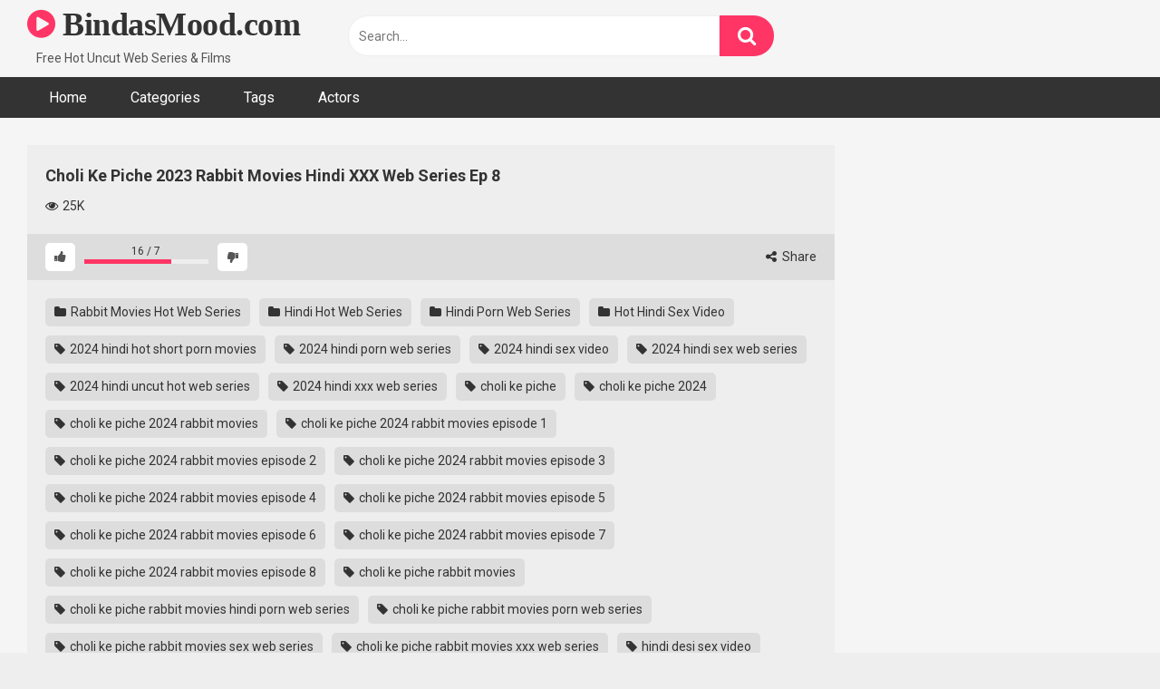

--- FILE ---
content_type: text/html; charset=UTF-8
request_url: https://bindasmood.com/choli-ke-piche-2023-rabbit-movies-hindi-xxx-web-series-ep-8
body_size: 16327
content:
<!DOCTYPE html>   <html lang="en-US" prefix="og: https://ogp.me/ns#"> <head> <meta charset="UTF-8"> <meta content='width=device-width, initial-scale=1.0, maximum-scale=1.0, user-scalable=0' name='viewport' /> <link rel="profile" href="https://gmpg.org/xfn/11"> <link rel="icon" href="https://bindasmood.com/wp-content/uploads/2022/07/icon.png">  <!-- Meta social networks -->  <!-- Meta Facebook --> <meta property="fb:app_id" content="966242223397117" /> <meta property="og:url" content="https://bindasmood.com/choli-ke-piche-2023-rabbit-movies-hindi-xxx-web-series-ep-8" /> <meta property="og:type" content="article" /> <meta property="og:title" content="Choli Ke Piche 2023 Rabbit Movies Hindi XXX Web Series Ep 8" /> <meta property="og:description" content="Watch Now Choli Ke Piche 2023 Rabbit Movies Hindi XXX Web Series Ep 8." /> <meta property="og:image" content="https://bindasmood.com/wp-content/uploads/2024/01/Choli.Ke_.Piche_.8.jpg" /> <meta property="og:image:width" content="200" /> <meta property="og:image:height" content="200" />  <!-- Meta Twitter --> <meta name="twitter:card" content="summary"> <!--<meta name="twitter:site" content="@site_username">--> <meta name="twitter:title" content="Choli Ke Piche 2023 Rabbit Movies Hindi XXX Web Series Ep 8"> <meta name="twitter:description" content="Watch Now Choli Ke Piche 2023 Rabbit Movies Hindi XXX Web Series Ep 8."> <!--<meta name="twitter:creator" content="@creator_username">--> <meta name="twitter:image" content="https://bindasmood.com/wp-content/uploads/2024/01/Choli.Ke_.Piche_.8.jpg"> <!--<meta name="twitter:domain" content="YourDomain.com">-->  <!-- Temp Style -->   <style> 	.post-thumbnail { 		aspect-ratio: 16/9; 	} 	.post-thumbnail video, 	.post-thumbnail img { 		object-fit: cover; 	}  			@import url(https://fonts.googleapis.com/css?family=Open+Sans); 		body.custom-background { 		background-image: url(); 		background-color: !important; 		background-repeat: ; 		background-attachment: ; 	} 	.site-title a { 		font-family: Open Sans; 		font-size: 36px; 	} 	.site-branding .logo img { 		max-width: 0px; 		max-height: 0px; 		margin-top: 0px; 		margin-left: 0px; 	} 	a, 	.site-title a i, 	.thumb-block:hover span.title, 	.categories-list .thumb-block:hover .entry-header .cat-title:before, 	.required, 	.post-like a:hover i, 	.top-bar i:hover, 	.menu-toggle i, 	.main-navigation.toggled li:hover > a, 	.main-navigation.toggled li.focus > a, 	.main-navigation.toggled li.current_page_item > a, 	.main-navigation.toggled li.current-menu-item > a, 	#filters .filters-select:after, 	.top-bar .membership a i, 	.thumb-block:hover .photos-count i, 	.aside-filters span:hover a, 	.aside-filters span:hover a i, 	.filters a.active, 	.filters a:hover, 	.archive-aside a:hover, 	#video-links a:hover, 	#video-links a:hover i, 	.video-share .video-share-url a#clickme:hover, 	a#show-sharing-buttons.active, 	a#show-sharing-buttons.active i, 	.morelink:hover, 	.morelink:hover i, 	.footer-menu-container a:hover, 	.categories-list .thumb-block:hover .entry-header span, 	.tags-letter-block .tag-items .tag-item a:hover, 	.menu-toggle-open, 	.search-open { 		color: #ff3565; 	} 	button, 	.button, 	.btn, 	input[type="button"], 	input[type="reset"], 	input[type="submit"], 	.pagination ul li a.current, 	.pagination ul li a:hover, 	body #filters .label.secondary.active, 	.label.secondary:hover, 	.widget_categories ul li a:hover, 	a.tag-cloud-link:hover, 	.template-actors li a:hover, 	.rating-bar-meter, 	.vjs-play-progress, 	#filters .filters-options span:hover, 	.top-bar .social-share a:hover, 	.thumb-block:hover span.hd-video, 	.label:hover, 	.label:focus, 	.label:active, 	.mobile-pagination .pagination-nav span, 	.mobile-pagination .pagination-nav a { 		background-color: #ff3565!important; 	} 	button:hover, 	.button:hover { 		background-color: lighten(#ff3565,50%); 	} 	#video-tabs button.tab-link.active, 	.page-title, 	.page .entry-title, 	.comments-title, 	.comment-reply-title, 	input[type="text"]:focus, 	input[type="email"]:focus, 	input[type="url"]:focus, 	input[type="password"]:focus, 	input[type="search"]:focus, 	input[type="number"]:focus, 	input[type="tel"]:focus, 	input[type="range"]:focus, 	input[type="date"]:focus, 	input[type="month"]:focus, 	input[type="week"]:focus, 	input[type="time"]:focus, 	input[type="datetime"]:focus, 	input[type="datetime-local"]:focus, 	input[type="color"]:focus, 	textarea:focus, 	.filters a.active { 		border-color: #ff3565!important; 	} 	ul li.current-menu-item a { 		border-bottom-color: #ff3565!important; 	} 	.logo-watermark-img { 		max-width: px; 	} 	.video-js .vjs-big-play-button { 		background-color: #ff3565!important; 		border-color: #ff3565!important; 	} </style>  <!-- Google Analytics -->  <!-- Meta Verification -->   <!-- Search Engine Optimization by Rank Math - https://rankmath.com/ --> <title>Choli Ke Piche 2023 Rabbit Movies Hindi XXX Web Series Ep 8</title> <meta name="description" content="Choli Ke Piche 2023 Rabbit Movies Hindi XXX Web Series Ep 8 Watch Free Video, Hindi Sex Video Choli Ke Piche 2023 Rabbit Movies Hindi XXX Web Series Ep 8."/> <meta name="robots" content="follow, index, max-snippet:-1, max-video-preview:-1, max-image-preview:large"/> <link rel="canonical" href="https://bindasmood.com/choli-ke-piche-2023-rabbit-movies-hindi-xxx-web-series-ep-8" /> <meta property="og:locale" content="en_US" /> <meta property="og:type" content="article" /> <meta property="og:title" content="Choli Ke Piche 2023 Rabbit Movies Hindi XXX Web Series Ep 8" /> <meta property="og:description" content="Choli Ke Piche 2023 Rabbit Movies Hindi XXX Web Series Ep 8 Watch Free Video, Hindi Sex Video Choli Ke Piche 2023 Rabbit Movies Hindi XXX Web Series Ep 8." /> <meta property="og:url" content="https://bindasmood.com/choli-ke-piche-2023-rabbit-movies-hindi-xxx-web-series-ep-8" /> <meta property="og:site_name" content="BindasMood.com" /> <meta property="article:tag" content="2024 hindi hot short porn movies" /> <meta property="article:tag" content="2024 hindi porn web series" /> <meta property="article:tag" content="2024 hindi sex video" /> <meta property="article:tag" content="2024 hindi sex web series" /> <meta property="article:tag" content="2024 hindi uncut hot web series" /> <meta property="article:tag" content="2024 hindi xxx web series" /> <meta property="article:tag" content="choli ke piche" /> <meta property="article:tag" content="choli ke piche 2024" /> <meta property="article:tag" content="choli ke piche 2024 rabbit movies" /> <meta property="article:tag" content="choli ke piche 2024 rabbit movies episode 1" /> <meta property="article:tag" content="choli ke piche 2024 rabbit movies episode 2" /> <meta property="article:tag" content="choli ke piche 2024 rabbit movies episode 3" /> <meta property="article:tag" content="choli ke piche 2024 rabbit movies episode 4" /> <meta property="article:tag" content="choli ke piche 2024 rabbit movies episode 5" /> <meta property="article:tag" content="choli ke piche 2024 rabbit movies episode 6" /> <meta property="article:tag" content="choli ke piche 2024 rabbit movies episode 7" /> <meta property="article:tag" content="choli ke piche 2024 rabbit movies episode 8" /> <meta property="article:tag" content="choli ke piche rabbit movies" /> <meta property="article:tag" content="choli ke piche rabbit movies hindi porn web series" /> <meta property="article:tag" content="choli ke piche rabbit movies porn web series" /> <meta property="article:tag" content="choli ke piche rabbit movies sex web series" /> <meta property="article:tag" content="choli ke piche rabbit movies xxx web series" /> <meta property="article:tag" content="hindi desi sex video" /> <meta property="article:tag" content="hindi hot movies" /> <meta property="article:tag" content="hindi hot sex video" /> <meta property="article:tag" content="hindi hot short film" /> <meta property="article:tag" content="hindi hot shot porn movies 2021" /> <meta property="article:tag" content="hindi hot web series" /> <meta property="article:tag" content="hindi hot web series 2024" /> <meta property="article:tag" content="hindi hot x xxx video" /> <meta property="article:tag" content="hindi hot xxx" /> <meta property="article:tag" content="hindi porn movie" /> <meta property="article:tag" content="hindi porn movies" /> <meta property="article:tag" content="hindi porn web series" /> <meta property="article:tag" content="hindi sex film" /> <meta property="article:tag" content="hindi sex video" /> <meta property="article:tag" content="hindi sex web series" /> <meta property="article:tag" content="hindi short film" /> <meta property="article:tag" content="hindi uncut porn" /> <meta property="article:tag" content="hindi uncut porn video" /> <meta property="article:tag" content="hindi uncut sex" /> <meta property="article:tag" content="hindi uncut xxx" /> <meta property="article:tag" content="hindi web series" /> <meta property="article:tag" content="hindi xxx" /> <meta property="article:tag" content="hindi xxx video" /> <meta property="article:tag" content="new 2024 porn web series" /> <meta property="article:tag" content="new rabbit movies xxx video" /> <meta property="article:tag" content="rabbit" /> <meta property="article:tag" content="rabbit app" /> <meta property="article:tag" content="rabbit movie" /> <meta property="article:tag" content="rabbit movies" /> <meta property="article:tag" content="rabbit movies adult web series" /> <meta property="article:tag" content="rabbit movies app" /> <meta property="article:tag" content="rabbit movies hindi hot web series" /> <meta property="article:tag" content="rabbit movies hindi sex video" /> <meta property="article:tag" content="rabbit movies hot web series" /> <meta property="article:tag" content="rabbit movies new web series" /> <meta property="article:tag" content="rabbit movies official" /> <meta property="article:tag" content="rabbit movies porn movies" /> <meta property="article:tag" content="rabbit movies sex video" /> <meta property="article:tag" content="rabbit movies sex web series" /> <meta property="article:tag" content="rabbit webseries" /> <meta property="article:tag" content="web series" /> <meta property="article:tag" content="xxx" /> <meta property="article:tag" content="xxx web series" /> <meta property="article:section" content="Rabbit Movies Hot Web Series" /> <meta property="og:updated_time" content="2024-01-05T05:49:08+05:30" /> <meta property="og:image" content="https://bindasmood.com/wp-content/uploads/2024/01/Choli.Ke_.Piche_.8.jpg" /> <meta property="og:image:secure_url" content="https://bindasmood.com/wp-content/uploads/2024/01/Choli.Ke_.Piche_.8.jpg" /> <meta property="og:image:width" content="1280" /> <meta property="og:image:height" content="720" /> <meta property="og:image:alt" content="Choli Ke Piche 2023 Rabbit Movies Hindi XXX Web Series Ep 8" /> <meta property="og:image:type" content="image/jpeg" /> <meta name="twitter:card" content="summary_large_image" /> <meta name="twitter:title" content="Choli Ke Piche 2023 Rabbit Movies Hindi XXX Web Series Ep 8" /> <meta name="twitter:description" content="Choli Ke Piche 2023 Rabbit Movies Hindi XXX Web Series Ep 8 Watch Free Video, Hindi Sex Video Choli Ke Piche 2023 Rabbit Movies Hindi XXX Web Series Ep 8." /> <meta name="twitter:image" content="https://bindasmood.com/wp-content/uploads/2024/01/Choli.Ke_.Piche_.8.jpg" /> <meta name="twitter:label1" content="Written by" /> <meta name="twitter:data1" content="admin" /> <meta name="twitter:label2" content="Time to read" /> <meta name="twitter:data2" content="Less than a minute" /> <!-- /Rank Math WordPress SEO plugin -->  <link rel='dns-prefetch' href='//vjs.zencdn.net' /> <link rel='dns-prefetch' href='//unpkg.com' /> <link rel='dns-prefetch' href='//fonts.googleapis.com' /> <link rel="alternate" type="application/rss+xml" title="BindasMood.com &raquo; Feed" href="https://bindasmood.com/feed" /> <link rel="alternate" type="application/rss+xml" title="BindasMood.com &raquo; Comments Feed" href="https://bindasmood.com/comments/feed" /> <link rel="alternate" type="application/rss+xml" title="BindasMood.com &raquo; Choli Ke Piche 2023 Rabbit Movies Hindi XXX Web Series Ep 8 Comments Feed" href="https://bindasmood.com/choli-ke-piche-2023-rabbit-movies-hindi-xxx-web-series-ep-8/feed" /> <link rel="alternate" title="oEmbed (JSON)" type="application/json+oembed" href="https://bindasmood.com/wp-json/oembed/1.0/embed?url=https%3A%2F%2Fbindasmood.com%2Fcholi-ke-piche-2023-rabbit-movies-hindi-xxx-web-series-ep-8" /> <link rel="alternate" title="oEmbed (XML)" type="text/xml+oembed" href="https://bindasmood.com/wp-json/oembed/1.0/embed?url=https%3A%2F%2Fbindasmood.com%2Fcholi-ke-piche-2023-rabbit-movies-hindi-xxx-web-series-ep-8&#038;format=xml" /> <style id='wp-img-auto-sizes-contain-inline-css' type='text/css'> img:is([sizes=auto i],[sizes^="auto," i]){contain-intrinsic-size:3000px 1500px} /*# sourceURL=wp-img-auto-sizes-contain-inline-css */ </style> <style id='wp-block-paragraph-inline-css' type='text/css'> .is-small-text{font-size:.875em}.is-regular-text{font-size:1em}.is-large-text{font-size:2.25em}.is-larger-text{font-size:3em}.has-drop-cap:not(:focus):first-letter{float:left;font-size:8.4em;font-style:normal;font-weight:100;line-height:.68;margin:.05em .1em 0 0;text-transform:uppercase}body.rtl .has-drop-cap:not(:focus):first-letter{float:none;margin-left:.1em}p.has-drop-cap.has-background{overflow:hidden}:root :where(p.has-background){padding:1.25em 2.375em}:where(p.has-text-color:not(.has-link-color)) a{color:inherit}p.has-text-align-left[style*="writing-mode:vertical-lr"],p.has-text-align-right[style*="writing-mode:vertical-rl"]{rotate:180deg} /*# sourceURL=https://bindasmood.com/wp-includes/blocks/paragraph/style.min.css */ </style> <style id='wp-emoji-styles-inline-css' type='text/css'>  	img.wp-smiley, img.emoji { 		display: inline !important; 		border: none !important; 		box-shadow: none !important; 		height: 1em !important; 		width: 1em !important; 		margin: 0 0.07em !important; 		vertical-align: -0.1em !important; 		background: none !important; 		padding: 0 !important; 	} /*# sourceURL=wp-emoji-styles-inline-css */ </style> <style id='wp-block-library-inline-css' type='text/css'> :root{--wp-block-synced-color:#7a00df;--wp-block-synced-color--rgb:122,0,223;--wp-bound-block-color:var(--wp-block-synced-color);--wp-editor-canvas-background:#ddd;--wp-admin-theme-color:#007cba;--wp-admin-theme-color--rgb:0,124,186;--wp-admin-theme-color-darker-10:#006ba1;--wp-admin-theme-color-darker-10--rgb:0,107,160.5;--wp-admin-theme-color-darker-20:#005a87;--wp-admin-theme-color-darker-20--rgb:0,90,135;--wp-admin-border-width-focus:2px}@media (min-resolution:192dpi){:root{--wp-admin-border-width-focus:1.5px}}.wp-element-button{cursor:pointer}:root .has-very-light-gray-background-color{background-color:#eee}:root .has-very-dark-gray-background-color{background-color:#313131}:root .has-very-light-gray-color{color:#eee}:root .has-very-dark-gray-color{color:#313131}:root .has-vivid-green-cyan-to-vivid-cyan-blue-gradient-background{background:linear-gradient(135deg,#00d084,#0693e3)}:root .has-purple-crush-gradient-background{background:linear-gradient(135deg,#34e2e4,#4721fb 50%,#ab1dfe)}:root .has-hazy-dawn-gradient-background{background:linear-gradient(135deg,#faaca8,#dad0ec)}:root .has-subdued-olive-gradient-background{background:linear-gradient(135deg,#fafae1,#67a671)}:root .has-atomic-cream-gradient-background{background:linear-gradient(135deg,#fdd79a,#004a59)}:root .has-nightshade-gradient-background{background:linear-gradient(135deg,#330968,#31cdcf)}:root .has-midnight-gradient-background{background:linear-gradient(135deg,#020381,#2874fc)}:root{--wp--preset--font-size--normal:16px;--wp--preset--font-size--huge:42px}.has-regular-font-size{font-size:1em}.has-larger-font-size{font-size:2.625em}.has-normal-font-size{font-size:var(--wp--preset--font-size--normal)}.has-huge-font-size{font-size:var(--wp--preset--font-size--huge)}.has-text-align-center{text-align:center}.has-text-align-left{text-align:left}.has-text-align-right{text-align:right}.has-fit-text{white-space:nowrap!important}#end-resizable-editor-section{display:none}.aligncenter{clear:both}.items-justified-left{justify-content:flex-start}.items-justified-center{justify-content:center}.items-justified-right{justify-content:flex-end}.items-justified-space-between{justify-content:space-between}.screen-reader-text{border:0;clip-path:inset(50%);height:1px;margin:-1px;overflow:hidden;padding:0;position:absolute;width:1px;word-wrap:normal!important}.screen-reader-text:focus{background-color:#ddd;clip-path:none;color:#444;display:block;font-size:1em;height:auto;left:5px;line-height:normal;padding:15px 23px 14px;text-decoration:none;top:5px;width:auto;z-index:100000}html :where(.has-border-color){border-style:solid}html :where([style*=border-top-color]){border-top-style:solid}html :where([style*=border-right-color]){border-right-style:solid}html :where([style*=border-bottom-color]){border-bottom-style:solid}html :where([style*=border-left-color]){border-left-style:solid}html :where([style*=border-width]){border-style:solid}html :where([style*=border-top-width]){border-top-style:solid}html :where([style*=border-right-width]){border-right-style:solid}html :where([style*=border-bottom-width]){border-bottom-style:solid}html :where([style*=border-left-width]){border-left-style:solid}html :where(img[class*=wp-image-]){height:auto;max-width:100%}:where(figure){margin:0 0 1em}html :where(.is-position-sticky){--wp-admin--admin-bar--position-offset:var(--wp-admin--admin-bar--height,0px)}@media screen and (max-width:600px){html :where(.is-position-sticky){--wp-admin--admin-bar--position-offset:0px}}  /*# sourceURL=wp-block-library-inline-css */ </style><style id='wp-block-group-inline-css' type='text/css'> .wp-block-group{box-sizing:border-box}:where(.wp-block-group.wp-block-group-is-layout-constrained){position:relative} /*# sourceURL=https://bindasmood.com/wp-includes/blocks/group/style.min.css */ </style> <style id='global-styles-inline-css' type='text/css'> :root{--wp--preset--aspect-ratio--square: 1;--wp--preset--aspect-ratio--4-3: 4/3;--wp--preset--aspect-ratio--3-4: 3/4;--wp--preset--aspect-ratio--3-2: 3/2;--wp--preset--aspect-ratio--2-3: 2/3;--wp--preset--aspect-ratio--16-9: 16/9;--wp--preset--aspect-ratio--9-16: 9/16;--wp--preset--color--black: #000000;--wp--preset--color--cyan-bluish-gray: #abb8c3;--wp--preset--color--white: #ffffff;--wp--preset--color--pale-pink: #f78da7;--wp--preset--color--vivid-red: #cf2e2e;--wp--preset--color--luminous-vivid-orange: #ff6900;--wp--preset--color--luminous-vivid-amber: #fcb900;--wp--preset--color--light-green-cyan: #7bdcb5;--wp--preset--color--vivid-green-cyan: #00d084;--wp--preset--color--pale-cyan-blue: #8ed1fc;--wp--preset--color--vivid-cyan-blue: #0693e3;--wp--preset--color--vivid-purple: #9b51e0;--wp--preset--gradient--vivid-cyan-blue-to-vivid-purple: linear-gradient(135deg,rgb(6,147,227) 0%,rgb(155,81,224) 100%);--wp--preset--gradient--light-green-cyan-to-vivid-green-cyan: linear-gradient(135deg,rgb(122,220,180) 0%,rgb(0,208,130) 100%);--wp--preset--gradient--luminous-vivid-amber-to-luminous-vivid-orange: linear-gradient(135deg,rgb(252,185,0) 0%,rgb(255,105,0) 100%);--wp--preset--gradient--luminous-vivid-orange-to-vivid-red: linear-gradient(135deg,rgb(255,105,0) 0%,rgb(207,46,46) 100%);--wp--preset--gradient--very-light-gray-to-cyan-bluish-gray: linear-gradient(135deg,rgb(238,238,238) 0%,rgb(169,184,195) 100%);--wp--preset--gradient--cool-to-warm-spectrum: linear-gradient(135deg,rgb(74,234,220) 0%,rgb(151,120,209) 20%,rgb(207,42,186) 40%,rgb(238,44,130) 60%,rgb(251,105,98) 80%,rgb(254,248,76) 100%);--wp--preset--gradient--blush-light-purple: linear-gradient(135deg,rgb(255,206,236) 0%,rgb(152,150,240) 100%);--wp--preset--gradient--blush-bordeaux: linear-gradient(135deg,rgb(254,205,165) 0%,rgb(254,45,45) 50%,rgb(107,0,62) 100%);--wp--preset--gradient--luminous-dusk: linear-gradient(135deg,rgb(255,203,112) 0%,rgb(199,81,192) 50%,rgb(65,88,208) 100%);--wp--preset--gradient--pale-ocean: linear-gradient(135deg,rgb(255,245,203) 0%,rgb(182,227,212) 50%,rgb(51,167,181) 100%);--wp--preset--gradient--electric-grass: linear-gradient(135deg,rgb(202,248,128) 0%,rgb(113,206,126) 100%);--wp--preset--gradient--midnight: linear-gradient(135deg,rgb(2,3,129) 0%,rgb(40,116,252) 100%);--wp--preset--font-size--small: 13px;--wp--preset--font-size--medium: 20px;--wp--preset--font-size--large: 36px;--wp--preset--font-size--x-large: 42px;--wp--preset--spacing--20: 0.44rem;--wp--preset--spacing--30: 0.67rem;--wp--preset--spacing--40: 1rem;--wp--preset--spacing--50: 1.5rem;--wp--preset--spacing--60: 2.25rem;--wp--preset--spacing--70: 3.38rem;--wp--preset--spacing--80: 5.06rem;--wp--preset--shadow--natural: 6px 6px 9px rgba(0, 0, 0, 0.2);--wp--preset--shadow--deep: 12px 12px 50px rgba(0, 0, 0, 0.4);--wp--preset--shadow--sharp: 6px 6px 0px rgba(0, 0, 0, 0.2);--wp--preset--shadow--outlined: 6px 6px 0px -3px rgb(255, 255, 255), 6px 6px rgb(0, 0, 0);--wp--preset--shadow--crisp: 6px 6px 0px rgb(0, 0, 0);}:where(.is-layout-flex){gap: 0.5em;}:where(.is-layout-grid){gap: 0.5em;}body .is-layout-flex{display: flex;}.is-layout-flex{flex-wrap: wrap;align-items: center;}.is-layout-flex > :is(*, div){margin: 0;}body .is-layout-grid{display: grid;}.is-layout-grid > :is(*, div){margin: 0;}:where(.wp-block-columns.is-layout-flex){gap: 2em;}:where(.wp-block-columns.is-layout-grid){gap: 2em;}:where(.wp-block-post-template.is-layout-flex){gap: 1.25em;}:where(.wp-block-post-template.is-layout-grid){gap: 1.25em;}.has-black-color{color: var(--wp--preset--color--black) !important;}.has-cyan-bluish-gray-color{color: var(--wp--preset--color--cyan-bluish-gray) !important;}.has-white-color{color: var(--wp--preset--color--white) !important;}.has-pale-pink-color{color: var(--wp--preset--color--pale-pink) !important;}.has-vivid-red-color{color: var(--wp--preset--color--vivid-red) !important;}.has-luminous-vivid-orange-color{color: var(--wp--preset--color--luminous-vivid-orange) !important;}.has-luminous-vivid-amber-color{color: var(--wp--preset--color--luminous-vivid-amber) !important;}.has-light-green-cyan-color{color: var(--wp--preset--color--light-green-cyan) !important;}.has-vivid-green-cyan-color{color: var(--wp--preset--color--vivid-green-cyan) !important;}.has-pale-cyan-blue-color{color: var(--wp--preset--color--pale-cyan-blue) !important;}.has-vivid-cyan-blue-color{color: var(--wp--preset--color--vivid-cyan-blue) !important;}.has-vivid-purple-color{color: var(--wp--preset--color--vivid-purple) !important;}.has-black-background-color{background-color: var(--wp--preset--color--black) !important;}.has-cyan-bluish-gray-background-color{background-color: var(--wp--preset--color--cyan-bluish-gray) !important;}.has-white-background-color{background-color: var(--wp--preset--color--white) !important;}.has-pale-pink-background-color{background-color: var(--wp--preset--color--pale-pink) !important;}.has-vivid-red-background-color{background-color: var(--wp--preset--color--vivid-red) !important;}.has-luminous-vivid-orange-background-color{background-color: var(--wp--preset--color--luminous-vivid-orange) !important;}.has-luminous-vivid-amber-background-color{background-color: var(--wp--preset--color--luminous-vivid-amber) !important;}.has-light-green-cyan-background-color{background-color: var(--wp--preset--color--light-green-cyan) !important;}.has-vivid-green-cyan-background-color{background-color: var(--wp--preset--color--vivid-green-cyan) !important;}.has-pale-cyan-blue-background-color{background-color: var(--wp--preset--color--pale-cyan-blue) !important;}.has-vivid-cyan-blue-background-color{background-color: var(--wp--preset--color--vivid-cyan-blue) !important;}.has-vivid-purple-background-color{background-color: var(--wp--preset--color--vivid-purple) !important;}.has-black-border-color{border-color: var(--wp--preset--color--black) !important;}.has-cyan-bluish-gray-border-color{border-color: var(--wp--preset--color--cyan-bluish-gray) !important;}.has-white-border-color{border-color: var(--wp--preset--color--white) !important;}.has-pale-pink-border-color{border-color: var(--wp--preset--color--pale-pink) !important;}.has-vivid-red-border-color{border-color: var(--wp--preset--color--vivid-red) !important;}.has-luminous-vivid-orange-border-color{border-color: var(--wp--preset--color--luminous-vivid-orange) !important;}.has-luminous-vivid-amber-border-color{border-color: var(--wp--preset--color--luminous-vivid-amber) !important;}.has-light-green-cyan-border-color{border-color: var(--wp--preset--color--light-green-cyan) !important;}.has-vivid-green-cyan-border-color{border-color: var(--wp--preset--color--vivid-green-cyan) !important;}.has-pale-cyan-blue-border-color{border-color: var(--wp--preset--color--pale-cyan-blue) !important;}.has-vivid-cyan-blue-border-color{border-color: var(--wp--preset--color--vivid-cyan-blue) !important;}.has-vivid-purple-border-color{border-color: var(--wp--preset--color--vivid-purple) !important;}.has-vivid-cyan-blue-to-vivid-purple-gradient-background{background: var(--wp--preset--gradient--vivid-cyan-blue-to-vivid-purple) !important;}.has-light-green-cyan-to-vivid-green-cyan-gradient-background{background: var(--wp--preset--gradient--light-green-cyan-to-vivid-green-cyan) !important;}.has-luminous-vivid-amber-to-luminous-vivid-orange-gradient-background{background: var(--wp--preset--gradient--luminous-vivid-amber-to-luminous-vivid-orange) !important;}.has-luminous-vivid-orange-to-vivid-red-gradient-background{background: var(--wp--preset--gradient--luminous-vivid-orange-to-vivid-red) !important;}.has-very-light-gray-to-cyan-bluish-gray-gradient-background{background: var(--wp--preset--gradient--very-light-gray-to-cyan-bluish-gray) !important;}.has-cool-to-warm-spectrum-gradient-background{background: var(--wp--preset--gradient--cool-to-warm-spectrum) !important;}.has-blush-light-purple-gradient-background{background: var(--wp--preset--gradient--blush-light-purple) !important;}.has-blush-bordeaux-gradient-background{background: var(--wp--preset--gradient--blush-bordeaux) !important;}.has-luminous-dusk-gradient-background{background: var(--wp--preset--gradient--luminous-dusk) !important;}.has-pale-ocean-gradient-background{background: var(--wp--preset--gradient--pale-ocean) !important;}.has-electric-grass-gradient-background{background: var(--wp--preset--gradient--electric-grass) !important;}.has-midnight-gradient-background{background: var(--wp--preset--gradient--midnight) !important;}.has-small-font-size{font-size: var(--wp--preset--font-size--small) !important;}.has-medium-font-size{font-size: var(--wp--preset--font-size--medium) !important;}.has-large-font-size{font-size: var(--wp--preset--font-size--large) !important;}.has-x-large-font-size{font-size: var(--wp--preset--font-size--x-large) !important;} /*# sourceURL=global-styles-inline-css */ </style>  <style id='classic-theme-styles-inline-css' type='text/css'> /*! This file is auto-generated */ .wp-block-button__link{color:#fff;background-color:#32373c;border-radius:9999px;box-shadow:none;text-decoration:none;padding:calc(.667em + 2px) calc(1.333em + 2px);font-size:1.125em}.wp-block-file__button{background:#32373c;color:#fff;text-decoration:none} /*# sourceURL=/wp-includes/css/classic-themes.min.css */ </style> <link rel='stylesheet' id='wpst-font-awesome-css' href='https://bindasmood.com/wp-content/themes/ultimatube/assets/stylesheets/font-awesome/css/font-awesome.min.css?ver=4.7.0' type='text/css' media='all' /> <link rel='stylesheet' id='wpst-videojs-style-css' href='//vjs.zencdn.net/7.8.4/video-js.css?ver=7.8.4' type='text/css' media='all' /> <link rel='stylesheet' id='wpst-style-css' href='https://bindasmood.com/wp-content/themes/ultimatube/style.css?ver=1.7.0.1768221176' type='text/css' media='all' /> <link rel='stylesheet' id='wpst-roboto-font-css' href='https://fonts.googleapis.com/css?family=Roboto%3A400%2C700&#038;ver=1.7.0' type='text/css' media='all' /> <script type="text/javascript" src="https://bindasmood.com/wp-includes/js/jquery/jquery.min.js?ver=3.7.1" id="jquery-core-js"></script> <script type="text/javascript" src="https://bindasmood.com/wp-includes/js/jquery/jquery-migrate.min.js?ver=3.4.1" id="jquery-migrate-js"></script> <link rel="https://api.w.org/" href="https://bindasmood.com/wp-json/" /><link rel="alternate" title="JSON" type="application/json" href="https://bindasmood.com/wp-json/wp/v2/posts/16185" /><link rel="EditURI" type="application/rsd+xml" title="RSD" href="https://bindasmood.com/xmlrpc.php?rsd" /> <meta name="generator" content="WordPress 6.9" /> <link rel='shortlink' href='https://bindasmood.com/?p=16185' /> <link rel="pingback" href="https://bindasmood.com/xmlrpc.php"></head>  <body  class="wp-singular post-template-default single single-post postid-16185 single-format-standard wp-theme-ultimatube">  <div id="page"> 	<a class="skip-link screen-reader-text" href="#content">Skip to content</a>  	<div class="header row"> 		<div class="site-branding"> 			<div class="logo"> 															<p class="site-title"><a href="https://bindasmood.com/" rel="home"> 																								<i class="fa fa-play-circle"></i> 														BindasMood.com								</a></p> 										 				 									<p class="site-description"> 											Free Hot Uncut Web Series & Films						</p> 							</div> 		</div><!-- .site-branding --> 		 		<div class="search-menu-mobile"> 	<div class="header-search-mobile"> 		<i class="fa fa-search"></i>     	</div>	 	<div id="menu-toggle"> 		<i class="fa fa-bars"></i> 	</div> </div>  <div class="header-search"> 	<form method="get" id="searchform" action="https://bindasmood.com/">         					<input class="input-group-field" value="Search..." name="s" id="s" onfocus="if (this.value == 'Search...') {this.value = '';}" onblur="if (this.value == '') {this.value = 'Search...';}" type="text" /> 				 		<input class="fa-input" type="submit" id="searchsubmit" value="&#xf002;" />         	</form> </div> 		<nav id="site-navigation" class="main-navigation" role="navigation"> 						<div id="head-mobile"></div> 			<div class="button-nav"></div>			 			<ul id="menu-main-menu" class="menu"><li id="menu-item-11" class="menu-item menu-item-type-custom menu-item-object-custom menu-item-home menu-item-11"><a href="https://bindasmood.com">Home</a></li> <li id="menu-item-12" class="menu-item menu-item-type-post_type menu-item-object-page menu-item-12"><a href="https://bindasmood.com/categories">Categories</a></li> <li id="menu-item-13" class="menu-item menu-item-type-post_type menu-item-object-page menu-item-13"><a href="https://bindasmood.com/tags">Tags</a></li> <li id="menu-item-14" class="menu-item menu-item-type-post_type menu-item-object-page menu-item-14"><a href="https://bindasmood.com/actors">Actors</a></li> </ul>		</nav> 	</div> 	<div class="clear"></div>   			<div class="happy-header-mobile"> 			<script async="" data-cfasync="false" class="__clb-1940984" src="//frozenpayerpregnant.com/bn.js" id="__clb-1940984_1" style="display: none;"></script>		</div>		 	 	<div id="content" class="site-content row">  	<div id="primary" class="content-area"> 		<main id="main" class="site-main" role="main">  		 <article id="post-16185" class="post-16185 post type-post status-publish format-standard has-post-thumbnail hentry category-rabbit-movies-hot-web-series category-hindi-hot-web-series category-hindi-porn-web-series category-hot-hindi-sex-video tag-2024-hindi-hot-short-porn-movies tag-2024-hindi-porn-web-series tag-2024-hindi-sex-video tag-2024-hindi-sex-web-series tag-2024-hindi-uncut-hot-web-series tag-2024-hindi-xxx-web-series tag-choli-ke-piche tag-choli-ke-piche-2024 tag-choli-ke-piche-2024-rabbit-movies tag-choli-ke-piche-2024-rabbit-movies-episode-1 tag-choli-ke-piche-2024-rabbit-movies-episode-2 tag-choli-ke-piche-2024-rabbit-movies-episode-3 tag-choli-ke-piche-2024-rabbit-movies-episode-4 tag-choli-ke-piche-2024-rabbit-movies-episode-5 tag-choli-ke-piche-2024-rabbit-movies-episode-6 tag-choli-ke-piche-2024-rabbit-movies-episode-7 tag-choli-ke-piche-2024-rabbit-movies-episode-8 tag-choli-ke-piche-rabbit-movies tag-choli-ke-piche-rabbit-movies-hindi-porn-web-series tag-choli-ke-piche-rabbit-movies-porn-web-series tag-choli-ke-piche-rabbit-movies-sex-web-series tag-choli-ke-piche-rabbit-movies-xxx-web-series tag-hindi-desi-sex-video tag-hindi-hot-movies tag-hindi-hot-sex-video tag-hindi-hot-short-film tag-hindi-hot-shot-porn-movies-2021 tag-hindi-hot-web-series tag-hindi-hot-web-series-2024 tag-hindi-hot-x-xxx-video tag-hindi-hot-xxx tag-hindi-porn-movie tag-hindi-porn-movies tag-hindi-porn-web-series tag-hindi-sex-film tag-hindi-sex-video tag-hindi-sex-web-series tag-hindi-short-film tag-hindi-uncut-porn tag-hindi-uncut-porn-video tag-hindi-uncut-sex tag-hindi-uncut-xxx tag-hindi-web-series tag-hindi-xxx tag-hindi-xxx-video tag-new-2024-porn-web-series tag-new-rabbit-movies-xxx-video tag-rabbit tag-rabbit-app tag-rabbit-movie tag-rabbit-movies tag-rabbit-movies-adult-web-series tag-rabbit-movies-app tag-rabbit-movies-hindi-hot-web-series tag-rabbit-movies-hindi-sex-video tag-rabbit-movies-hot-web-series tag-rabbit-movies-new-web-series tag-rabbit-movies-official tag-rabbit-movies-porn-movies tag-rabbit-movies-sex-video tag-rabbit-movies-sex-web-series tag-rabbit-webseries tag-web-series tag-xxx tag-xxx-web-series" itemprop="video" itemscope itemtype="https://schema.org/VideoObject">  	<div class="entry-content"> 		 <div class="video-player-area 	with-sidebar-ads">  	<meta itemprop="author" content="admin" /> 	<meta itemprop="name" content="Choli Ke Piche 2023 Rabbit Movies Hindi XXX Web Series Ep 8" /> 			<meta itemprop="description" content="Watch Now Choli Ke Piche 2023 Rabbit Movies Hindi XXX Web Series Ep 8." /> 		<meta itemprop="duration" content="P0DT0H15M2S" /> 	<meta itemprop="thumbnailUrl" content="https://bindasmood.com/wp-content/uploads/2024/01/Choli.Ke_.Piche_.8.jpg" /> 			<meta itemprop="contentURL" content="https://cdn2.ixifile.xyz/1/Choli.Ke.Piche.S01-EP-8.mp4" /> 		<meta itemprop="uploadDate" content="2024-01-05T05:47:08+05:30" />  	 	<div class="video-player"> 					<div class="responsive-player"> 				<iframe src="https://bindasmood.com/wp-content/plugins/clean-tube-player/public/player-x.php?q=[base64]" frameborder="0" scrolling="no" allowfullscreen></iframe>			</div> 		 		<!-- Inside video player advertising --> 								</div>  	 				 	<div class="video-infos"> 		<div class="title-views"> 			<h1 itemprop="name">Choli Ke Piche 2023 Rabbit Movies Hindi XXX Web Series Ep 8</h1>							<span class="views"><i class="fa fa-eye"></i> 25K</span> 					</div> 			</div>  	<div class="video-actions"> 					<div id="video-rate"><div class="post-like"><a href="#" data-post_id="16185" data-post_like="like"><span class="like" title="I like this"><span id="more"><i class="fa fa-thumbs-up"></i></span></a> 		<div class="rating-likes-bar"> 			<div class="likes"><span class="likes_count">0</span> / <span class="dislikes_count">0</span></div> 			<div class="rating-bar"> 				<div class="rating-bar-meter"></div> 			</div> 		</div> 		<a href="#" data-post_id="16185" data-post_like="dislike"> 			<span title="I dislike this" class="qtip dislike"><span id="less"><i class="fa fa-thumbs-down fa-flip-horizontal"></i></span></span> 		</a></div></div> 							<div id="video-links"> 				<a id="show-sharing-buttons" href="#!"><i class="fa fa-share-alt"></i> Share</a> 							</div> 			</div> 			<div class="video-share"> 			<span class="title">Share</span> 			<div class="share-buttons"> 					<!-- Facebook --> 			<div id="fb-root"></div> 		<script>(function(d, s, id) {
		var js, fjs = d.getElementsByTagName(s)[0];
		if (d.getElementById(id)) return;
		js = d.createElement(s); js.id = id;
		js.src = 'https://connect.facebook.net/fr_FR/sdk.js#xfbml=1&version=v2.12';
		fjs.parentNode.insertBefore(js, fjs);
		}(document, 'script', 'facebook-jssdk'));</script> 		<a target="_blank" href="https://www.facebook.com/sharer/sharer.php?u=https://bindasmood.com/choli-ke-piche-2023-rabbit-movies-hindi-xxx-web-series-ep-8&amp;src=sdkpreparse"><i id="facebook" class="fa fa-facebook"></i></a> 	 	<!-- Twitter --> 			<a target="_blank" href="https://twitter.com/home?status=https://bindasmood.com/choli-ke-piche-2023-rabbit-movies-hindi-xxx-web-series-ep-8"><i id="twitter" class="fa fa-twitter"></i></a> 	 	<!-- Google Plus --> 			<a target="_blank" href="https://plus.google.com/share?url=https://bindasmood.com/choli-ke-piche-2023-rabbit-movies-hindi-xxx-web-series-ep-8"><i id="googleplus" class="fa fa-google-plus"></i></a> 	 	<!-- Linkedin --> 			<a target="_blank" href="https://www.linkedin.com/shareArticle?mini=true&amp;url=https://bindasmood.com/choli-ke-piche-2023-rabbit-movies-hindi-xxx-web-series-ep-8&amp;title=Choli Ke Piche 2023 Rabbit Movies Hindi XXX Web Series Ep 8&amp;summary=&lt;!-- wp:paragraph --&gt; &lt;p&gt;Watch Now Choli Ke Piche 2023 Rabbit Movies Hindi XXX Web Series Ep 8.&lt;/p&gt; &lt;!-- /wp:paragraph --&gt;&amp;source=https://bindasmood.com"><i id="linkedin" class="fa fa-linkedin"></i></a> 			 	<!-- Tumblr --> 			<a target="_blank" href="https://tumblr.com/widgets/share/tool?canonicalUrl=https://bindasmood.com/choli-ke-piche-2023-rabbit-movies-hindi-xxx-web-series-ep-8"><i id="tumblr" class="fa fa-tumblr-square"></i></a> 	 	<!-- Reddit --> 			<a target="_blank" href="http://www.reddit.com/submit?url"><i id="reddit" class="fa fa-reddit-square"></i></a> 	 	<!-- Odnoklassniki --> 			<a target="_blank" href="http://www.odnoklassniki.ru/dk?st.cmd=addShare&st._surl=https://bindasmood.com/choli-ke-piche-2023-rabbit-movies-hindi-xxx-web-series-ep-8&title=Choli Ke Piche 2023 Rabbit Movies Hindi XXX Web Series Ep 8"><i id="odnoklassniki" class="fa fa-odnoklassniki"></i></a> 	 	<!-- VK --> 			<script type="text/javascript" src="https://vk.com/js/api/share.js?95" charset="windows-1251"></script> 		<a href="http://vk.com/share.php?url=https://bindasmood.com/choli-ke-piche-2023-rabbit-movies-hindi-xxx-web-series-ep-8" target="_blank"><i id="vk" class="fa fa-vk"></i></a> 	 	<!-- Email --> 			<a target="_blank" href="/cdn-cgi/l/email-protection#[base64]"><i id="email" class="fa fa-envelope"></i></a> 				</div> 			<div class="video-share-url"> 				<textarea id="copyme" readonly="readonly">https://bindasmood.com/choli-ke-piche-2023-rabbit-movies-hindi-xxx-web-series-ep-8</textarea> 				<a id="clickme">Copy the link</a> 				<textarea id="temptext"></textarea> 			</div> 			<div class="clear"></div> 		</div> 	 			<div class="video-tags"> 			<div class="tags-list"><a href="https://bindasmood.com/category/rabbit-movies-hot-web-series" class="label" title="Rabbit Movies Hot Web Series"><i class="fa fa-folder"></i> Rabbit Movies Hot Web Series</a><a href="https://bindasmood.com/category/hindi-hot-web-series" class="label" title="Hindi Hot Web Series"><i class="fa fa-folder"></i> Hindi Hot Web Series</a><a href="https://bindasmood.com/category/hindi-porn-web-series" class="label" title="Hindi Porn Web Series"><i class="fa fa-folder"></i> Hindi Porn Web Series</a><a href="https://bindasmood.com/category/hot-hindi-sex-video" class="label" title="Hot Hindi Sex Video"><i class="fa fa-folder"></i> Hot Hindi Sex Video</a><a href="https://bindasmood.com/tag/2024-hindi-hot-short-porn-movies" class="label" title="2024 hindi hot short porn movies"><i class="fa fa-tag"></i> 2024 hindi hot short porn movies</a><a href="https://bindasmood.com/tag/2024-hindi-porn-web-series" class="label" title="2024 hindi porn web series"><i class="fa fa-tag"></i> 2024 hindi porn web series</a><a href="https://bindasmood.com/tag/2024-hindi-sex-video" class="label" title="2024 hindi sex video"><i class="fa fa-tag"></i> 2024 hindi sex video</a><a href="https://bindasmood.com/tag/2024-hindi-sex-web-series" class="label" title="2024 hindi sex web series"><i class="fa fa-tag"></i> 2024 hindi sex web series</a><a href="https://bindasmood.com/tag/2024-hindi-uncut-hot-web-series" class="label" title="2024 hindi uncut hot web series"><i class="fa fa-tag"></i> 2024 hindi uncut hot web series</a><a href="https://bindasmood.com/tag/2024-hindi-xxx-web-series" class="label" title="2024 hindi xxx web series"><i class="fa fa-tag"></i> 2024 hindi xxx web series</a><a href="https://bindasmood.com/tag/choli-ke-piche" class="label" title="choli ke piche"><i class="fa fa-tag"></i> choli ke piche</a><a href="https://bindasmood.com/tag/choli-ke-piche-2024" class="label" title="choli ke piche 2024"><i class="fa fa-tag"></i> choli ke piche 2024</a><a href="https://bindasmood.com/tag/choli-ke-piche-2024-rabbit-movies" class="label" title="choli ke piche 2024 rabbit movies"><i class="fa fa-tag"></i> choli ke piche 2024 rabbit movies</a><a href="https://bindasmood.com/tag/choli-ke-piche-2024-rabbit-movies-episode-1" class="label" title="choli ke piche 2024 rabbit movies episode 1"><i class="fa fa-tag"></i> choli ke piche 2024 rabbit movies episode 1</a><a href="https://bindasmood.com/tag/choli-ke-piche-2024-rabbit-movies-episode-2" class="label" title="choli ke piche 2024 rabbit movies episode 2"><i class="fa fa-tag"></i> choli ke piche 2024 rabbit movies episode 2</a><a href="https://bindasmood.com/tag/choli-ke-piche-2024-rabbit-movies-episode-3" class="label" title="choli ke piche 2024 rabbit movies episode 3"><i class="fa fa-tag"></i> choli ke piche 2024 rabbit movies episode 3</a><a href="https://bindasmood.com/tag/choli-ke-piche-2024-rabbit-movies-episode-4" class="label" title="choli ke piche 2024 rabbit movies episode 4"><i class="fa fa-tag"></i> choli ke piche 2024 rabbit movies episode 4</a><a href="https://bindasmood.com/tag/choli-ke-piche-2024-rabbit-movies-episode-5" class="label" title="choli ke piche 2024 rabbit movies episode 5"><i class="fa fa-tag"></i> choli ke piche 2024 rabbit movies episode 5</a><a href="https://bindasmood.com/tag/choli-ke-piche-2024-rabbit-movies-episode-6" class="label" title="choli ke piche 2024 rabbit movies episode 6"><i class="fa fa-tag"></i> choli ke piche 2024 rabbit movies episode 6</a><a href="https://bindasmood.com/tag/choli-ke-piche-2024-rabbit-movies-episode-7" class="label" title="choli ke piche 2024 rabbit movies episode 7"><i class="fa fa-tag"></i> choli ke piche 2024 rabbit movies episode 7</a><a href="https://bindasmood.com/tag/choli-ke-piche-2024-rabbit-movies-episode-8" class="label" title="choli ke piche 2024 rabbit movies episode 8"><i class="fa fa-tag"></i> choli ke piche 2024 rabbit movies episode 8</a><a href="https://bindasmood.com/tag/choli-ke-piche-rabbit-movies" class="label" title="choli ke piche rabbit movies"><i class="fa fa-tag"></i> choli ke piche rabbit movies</a><a href="https://bindasmood.com/tag/choli-ke-piche-rabbit-movies-hindi-porn-web-series" class="label" title="choli ke piche rabbit movies hindi porn web series"><i class="fa fa-tag"></i> choli ke piche rabbit movies hindi porn web series</a><a href="https://bindasmood.com/tag/choli-ke-piche-rabbit-movies-porn-web-series" class="label" title="choli ke piche rabbit movies porn web series"><i class="fa fa-tag"></i> choli ke piche rabbit movies porn web series</a><a href="https://bindasmood.com/tag/choli-ke-piche-rabbit-movies-sex-web-series" class="label" title="choli ke piche rabbit movies sex web series"><i class="fa fa-tag"></i> choli ke piche rabbit movies sex web series</a><a href="https://bindasmood.com/tag/choli-ke-piche-rabbit-movies-xxx-web-series" class="label" title="choli ke piche rabbit movies xxx web series"><i class="fa fa-tag"></i> choli ke piche rabbit movies xxx web series</a><a href="https://bindasmood.com/tag/hindi-desi-sex-video" class="label" title="hindi desi sex video"><i class="fa fa-tag"></i> hindi desi sex video</a><a href="https://bindasmood.com/tag/hindi-hot-movies" class="label" title="hindi hot movies"><i class="fa fa-tag"></i> hindi hot movies</a><a href="https://bindasmood.com/tag/hindi-hot-sex-video" class="label" title="hindi hot sex video"><i class="fa fa-tag"></i> hindi hot sex video</a><a href="https://bindasmood.com/tag/hindi-hot-short-film" class="label" title="hindi hot short film"><i class="fa fa-tag"></i> hindi hot short film</a><a href="https://bindasmood.com/tag/hindi-hot-shot-porn-movies-2021" class="label" title="hindi hot shot porn movies 2021"><i class="fa fa-tag"></i> hindi hot shot porn movies 2021</a><a href="https://bindasmood.com/tag/hindi-hot-web-series" class="label" title="hindi hot web series"><i class="fa fa-tag"></i> hindi hot web series</a><a href="https://bindasmood.com/tag/hindi-hot-web-series-2024" class="label" title="hindi hot web series 2024"><i class="fa fa-tag"></i> hindi hot web series 2024</a><a href="https://bindasmood.com/tag/hindi-hot-x-xxx-video" class="label" title="hindi hot x xxx video"><i class="fa fa-tag"></i> hindi hot x xxx video</a><a href="https://bindasmood.com/tag/hindi-hot-xxx" class="label" title="hindi hot xxx"><i class="fa fa-tag"></i> hindi hot xxx</a><a href="https://bindasmood.com/tag/hindi-porn-movie" class="label" title="hindi porn movie"><i class="fa fa-tag"></i> hindi porn movie</a><a href="https://bindasmood.com/tag/hindi-porn-movies" class="label" title="hindi porn movies"><i class="fa fa-tag"></i> hindi porn movies</a><a href="https://bindasmood.com/tag/hindi-porn-web-series" class="label" title="hindi porn web series"><i class="fa fa-tag"></i> hindi porn web series</a><a href="https://bindasmood.com/tag/hindi-sex-film" class="label" title="hindi sex film"><i class="fa fa-tag"></i> hindi sex film</a><a href="https://bindasmood.com/tag/hindi-sex-video" class="label" title="hindi sex video"><i class="fa fa-tag"></i> hindi sex video</a><a href="https://bindasmood.com/tag/hindi-sex-web-series" class="label" title="hindi sex web series"><i class="fa fa-tag"></i> hindi sex web series</a><a href="https://bindasmood.com/tag/hindi-short-film" class="label" title="hindi short film"><i class="fa fa-tag"></i> hindi short film</a><a href="https://bindasmood.com/tag/hindi-uncut-porn" class="label" title="hindi uncut porn"><i class="fa fa-tag"></i> hindi uncut porn</a><a href="https://bindasmood.com/tag/hindi-uncut-porn-video" class="label" title="hindi uncut porn video"><i class="fa fa-tag"></i> hindi uncut porn video</a><a href="https://bindasmood.com/tag/hindi-uncut-sex" class="label" title="hindi uncut sex"><i class="fa fa-tag"></i> hindi uncut sex</a><a href="https://bindasmood.com/tag/hindi-uncut-xxx" class="label" title="hindi uncut xxx"><i class="fa fa-tag"></i> hindi uncut xxx</a><a href="https://bindasmood.com/tag/hindi-web-series" class="label" title="hindi web series"><i class="fa fa-tag"></i> hindi web series</a><a href="https://bindasmood.com/tag/hindi-xxx" class="label" title="hindi xxx"><i class="fa fa-tag"></i> hindi xxx</a><a href="https://bindasmood.com/tag/hindi-xxx-video" class="label" title="hindi xxx video"><i class="fa fa-tag"></i> hindi xxx video</a><a href="https://bindasmood.com/tag/new-2024-porn-web-series" class="label" title="new 2024 porn web series"><i class="fa fa-tag"></i> new 2024 porn web series</a><a href="https://bindasmood.com/tag/new-rabbit-movies-xxx-video" class="label" title="new rabbit movies xxx video"><i class="fa fa-tag"></i> new rabbit movies xxx video</a><a href="https://bindasmood.com/tag/rabbit" class="label" title="rabbit"><i class="fa fa-tag"></i> rabbit</a><a href="https://bindasmood.com/tag/rabbit-app" class="label" title="rabbit app"><i class="fa fa-tag"></i> rabbit app</a><a href="https://bindasmood.com/tag/rabbit-movie" class="label" title="rabbit movie"><i class="fa fa-tag"></i> rabbit movie</a><a href="https://bindasmood.com/tag/rabbit-movies" class="label" title="rabbit movies"><i class="fa fa-tag"></i> rabbit movies</a><a href="https://bindasmood.com/tag/rabbit-movies-adult-web-series" class="label" title="rabbit movies adult web series"><i class="fa fa-tag"></i> rabbit movies adult web series</a><a href="https://bindasmood.com/tag/rabbit-movies-app" class="label" title="rabbit movies app"><i class="fa fa-tag"></i> rabbit movies app</a><a href="https://bindasmood.com/tag/rabbit-movies-hindi-hot-web-series" class="label" title="rabbit movies hindi hot web series"><i class="fa fa-tag"></i> rabbit movies hindi hot web series</a><a href="https://bindasmood.com/tag/rabbit-movies-hindi-sex-video" class="label" title="rabbit movies hindi sex video"><i class="fa fa-tag"></i> rabbit movies hindi sex video</a><a href="https://bindasmood.com/tag/rabbit-movies-hot-web-series" class="label" title="rabbit movies hot web series"><i class="fa fa-tag"></i> rabbit movies hot web series</a><a href="https://bindasmood.com/tag/rabbit-movies-new-web-series" class="label" title="rabbit movies new web series"><i class="fa fa-tag"></i> rabbit movies new web series</a><a href="https://bindasmood.com/tag/rabbit-movies-official" class="label" title="rabbit movies official"><i class="fa fa-tag"></i> rabbit movies official</a><a href="https://bindasmood.com/tag/rabbit-movies-porn-movies" class="label" title="rabbit movies porn movies"><i class="fa fa-tag"></i> rabbit movies porn movies</a><a href="https://bindasmood.com/tag/rabbit-movies-sex-video" class="label" title="rabbit movies sex video"><i class="fa fa-tag"></i> rabbit movies sex video</a><a href="https://bindasmood.com/tag/rabbit-movies-sex-web-series" class="label" title="rabbit movies sex web series"><i class="fa fa-tag"></i> rabbit movies sex web series</a><a href="https://bindasmood.com/tag/rabbit-webseries" class="label" title="rabbit webseries"><i class="fa fa-tag"></i> rabbit webseries</a><a href="https://bindasmood.com/tag/web-series" class="label" title="web series"><i class="fa fa-tag"></i> web series</a><a href="https://bindasmood.com/tag/xxx" class="label" title="xxx"><i class="fa fa-tag"></i> xxx</a><a href="https://bindasmood.com/tag/xxx-web-series" class="label" title="xxx web series"><i class="fa fa-tag"></i> xxx web series</a></div>		</div> 	 	<!-- Description --> 			<div class="video-description"> 			<div class="desc"> 			 <p>Watch Now Choli Ke Piche 2023 Rabbit Movies Hindi XXX Web Series Ep 8.</p> 			</div> 		</div> 	 </div><!-- .video-player-area --> 				<div class="sidebar-ads"> 	<script data-cfasync="false" src="/cdn-cgi/scripts/5c5dd728/cloudflare-static/email-decode.min.js"></script><script async="" data-cfasync="false" class="__clb-1940975" src="//frozenpayerpregnant.com/bn.js" id="__clb-1940975_2" style="display: none;"></script>	<script async="" data-cfasync="false" class="__clb-1940975" src="//frozenpayerpregnant.com/bn.js" id="__clb-1940975_3" style="display: none;"></script>	</div>	</div>  	<div class="under-video-block"> 								<div class="videos-list"> 			 <article data-video-id="video_1" data-main-thumb="https://bindasmood.com/wp-content/uploads/2026/01/Rangeela-6.webp" class="thumb-block video-preview-item full-width post-30046 post type-post status-publish format-standard has-post-thumbnail hentry category-ullu-originals-hot-sex-video category-hindi-hot-web-series category-hindi-porn-web-series category-hot-hindi-sex-video category-ullu-originals-web-series tag-2026-hindi-hot-short-porn-movies tag-2026-hindi-porn-web-series tag-2026-hindi-sex-video tag-2026-hindi-sex-web-series tag-2026-hindi-uncut-hot-web-series tag-2026-hindi-xxx-web-series tag-free-ullu-xxx tag-hindi-desi-sex-video tag-hindi-hot-movies tag-hindi-hot-sex-video tag-hindi-hot-short-film tag-hindi-hot-shot-porn-movies-2026 tag-hindi-hot-web-series tag-hindi-hot-web-series-2026 tag-hindi-hot-x-xxx-video tag-hindi-hot-xxx tag-hindi-porn-movie tag-hindi-porn-movies tag-hindi-porn-web-series tag-hindi-sex-film tag-hindi-sex-video tag-hindi-sex-web-series tag-hindi-short-film tag-hindi-uncut-porn tag-hindi-uncut-porn-video tag-hindi-uncut-sex tag-hindi-uncut-xxx tag-hindi-web-series tag-hindi-xxx tag-hindi-xxx-video tag-hot-ullu-web-series-tamil tag-new-2026-porn-web-series tag-rangeela tag-rangeela-2026-ullu tag-rangeela-2026-ullu-originals tag-rangeela-2026-ullu-porn-web-series tag-rangeela-part-1-ullu-originals tag-rangeela-part-2-ullu-originals tag-rangeela-ullu-hindi-porn-web-series tag-rangeela-ullu-hindi-web-series tag-rangeela-ullu-hot-web-series tag-rangeela-ullu-originals tag-rangeela-ullu-originals-episode-1 tag-rangeela-ullu-originals-episode-2 tag-rangeela-ullu-originals-episode-3 tag-rangeela-ullu-originals-episode-4 tag-rangeela-ullu-originals-episode-5 tag-rangeela-ullu-originals-episode-6 tag-rangeela-ullu-porn-video tag-rangeela-ullu-porn-web-series tag-rangeela-ullu-sex-web-series tag-rangeela-ullu-xxx-web-series tag-ullu tag-ullu-app tag-ullu-hindi-full-movie-2026-new tag-ullu-hot-series tag-ullu-hot-video tag-ullu-hot-web-series tag-ullu-hot-webseries tag-ullu-hot-xxx tag-ullu-new-web-series tag-ullu-new-web-series-2026 tag-ullu-original tag-ullu-originals tag-ullu-originals-cast tag-ullu-originals-web tag-ullu-porn tag-ullu-porn-video tag-ullu-porn-web-series tag-ullu-sex tag-ullu-sex-video tag-ullu-sex-web-series tag-ullu-trending-video tag-ullu-video tag-ullu-videos tag-ullu-web-series tag-ullu-web-series-2026 tag-ullu-xxx tag-ullu-xxx-video tag-web-series tag-web-series-ullu tag-xxx tag-xxx-web-series" data-post-id="30046"> 	<a href="https://bindasmood.com/rangeela-2026-ullu-originals-hindi-xxx-web-series-episode-6" title="Rangeela 2026 Ullu Originals Hindi XXX Web Series Episode 6"> 		<div class="post-thumbnail"> 			 			<div class="post-thumbnail-container"><img class="video-main-thumb" width="300" height="168.75" src="https://bindasmood.com/wp-content/uploads/2026/01/Rangeela-6.webp" alt="Rangeela 2026 Ullu Originals Hindi XXX Web Series Episode 6"></div>			<div class="video-overlay"></div>  			<span class="hd-video">HD</span>			<span class="duration">27:34</span>		</div> 		<header class="entry-header"> 			<span class="title">Rangeela 2026 Ullu Originals Hindi XXX Web Series Episode 6</span> 							<div class="under-thumb"> 					<span class="views"><i class="fa fa-eye"></i> 980</span>									</div> 					</header> 	</a> </article>  <article data-video-id="video_2" data-main-thumb="https://bindasmood.com/wp-content/uploads/2026/01/Rangeela-5.webp" class="thumb-block video-preview-item full-width post-30043 post type-post status-publish format-standard has-post-thumbnail hentry category-ullu-originals-hot-sex-video category-hindi-hot-web-series category-hindi-porn-web-series category-hot-hindi-sex-video category-ullu-originals-web-series tag-2026-hindi-hot-short-porn-movies tag-2026-hindi-porn-web-series tag-2026-hindi-sex-video tag-2026-hindi-sex-web-series tag-2026-hindi-uncut-hot-web-series tag-2026-hindi-xxx-web-series tag-free-ullu-xxx tag-hindi-desi-sex-video tag-hindi-hot-movies tag-hindi-hot-sex-video tag-hindi-hot-short-film tag-hindi-hot-shot-porn-movies-2026 tag-hindi-hot-web-series tag-hindi-hot-web-series-2026 tag-hindi-hot-x-xxx-video tag-hindi-hot-xxx tag-hindi-porn-movie tag-hindi-porn-movies tag-hindi-porn-web-series tag-hindi-sex-film tag-hindi-sex-video tag-hindi-sex-web-series tag-hindi-short-film tag-hindi-uncut-porn tag-hindi-uncut-porn-video tag-hindi-uncut-sex tag-hindi-uncut-xxx tag-hindi-web-series tag-hindi-xxx tag-hindi-xxx-video tag-hot-ullu-web-series-tamil tag-new-2026-porn-web-series tag-rangeela tag-rangeela-2026-ullu tag-rangeela-2026-ullu-originals tag-rangeela-2026-ullu-porn-web-series tag-rangeela-part-1-ullu-originals tag-rangeela-part-2-ullu-originals tag-rangeela-ullu-hindi-porn-web-series tag-rangeela-ullu-hindi-web-series tag-rangeela-ullu-hot-web-series tag-rangeela-ullu-originals tag-rangeela-ullu-originals-episode-1 tag-rangeela-ullu-originals-episode-2 tag-rangeela-ullu-originals-episode-3 tag-rangeela-ullu-originals-episode-4 tag-rangeela-ullu-originals-episode-5 tag-rangeela-ullu-originals-episode-6 tag-rangeela-ullu-porn-video tag-rangeela-ullu-porn-web-series tag-rangeela-ullu-sex-web-series tag-rangeela-ullu-xxx-web-series tag-ullu tag-ullu-app tag-ullu-hindi-full-movie-2026-new tag-ullu-hot-series tag-ullu-hot-video tag-ullu-hot-web-series tag-ullu-hot-webseries tag-ullu-hot-xxx tag-ullu-new-web-series tag-ullu-new-web-series-2026 tag-ullu-original tag-ullu-originals tag-ullu-originals-cast tag-ullu-originals-web tag-ullu-porn tag-ullu-porn-video tag-ullu-porn-web-series tag-ullu-sex tag-ullu-sex-video tag-ullu-sex-web-series tag-ullu-trending-video tag-ullu-video tag-ullu-videos tag-ullu-web-series tag-ullu-web-series-2026 tag-ullu-xxx tag-ullu-xxx-video tag-web-series tag-web-series-ullu tag-xxx tag-xxx-web-series" data-post-id="30043"> 	<a href="https://bindasmood.com/rangeela-2026-ullu-originals-hindi-xxx-web-series-episode-5" title="Rangeela 2026 Ullu Originals Hindi XXX Web Series Episode 5"> 		<div class="post-thumbnail"> 			 			<div class="post-thumbnail-container"><img class="video-main-thumb" width="300" height="168.75" src="https://bindasmood.com/wp-content/uploads/2026/01/Rangeela-5.webp" alt="Rangeela 2026 Ullu Originals Hindi XXX Web Series Episode 5"></div>			<div class="video-overlay"></div>  			<span class="hd-video">HD</span>			<span class="duration">27:33</span>		</div> 		<header class="entry-header"> 			<span class="title">Rangeela 2026 Ullu Originals Hindi XXX Web Series Episode 5</span> 							<div class="under-thumb"> 					<span class="views"><i class="fa fa-eye"></i> 1K</span>									</div> 					</header> 	</a> </article>  <article data-video-id="video_3" data-main-thumb="https://bindasmood.com/wp-content/uploads/2026/01/Rangeela-4.webp" class="thumb-block video-preview-item full-width post-30040 post type-post status-publish format-standard has-post-thumbnail hentry category-ullu-originals-hot-sex-video category-hindi-hot-web-series category-hindi-porn-web-series category-hot-hindi-sex-video category-ullu-originals-web-series tag-2026-hindi-hot-short-porn-movies tag-2026-hindi-porn-web-series tag-2026-hindi-sex-video tag-2026-hindi-sex-web-series tag-2026-hindi-uncut-hot-web-series tag-2026-hindi-xxx-web-series tag-free-ullu-xxx tag-hindi-desi-sex-video tag-hindi-hot-movies tag-hindi-hot-sex-video tag-hindi-hot-short-film tag-hindi-hot-shot-porn-movies-2026 tag-hindi-hot-web-series tag-hindi-hot-web-series-2026 tag-hindi-hot-x-xxx-video tag-hindi-hot-xxx tag-hindi-porn-movie tag-hindi-porn-movies tag-hindi-porn-web-series tag-hindi-sex-film tag-hindi-sex-video tag-hindi-sex-web-series tag-hindi-short-film tag-hindi-uncut-porn tag-hindi-uncut-porn-video tag-hindi-uncut-sex tag-hindi-uncut-xxx tag-hindi-web-series tag-hindi-xxx tag-hindi-xxx-video tag-hot-ullu-web-series-tamil tag-new-2026-porn-web-series tag-rangeela tag-rangeela-2026-ullu tag-rangeela-2026-ullu-originals tag-rangeela-2026-ullu-porn-web-series tag-rangeela-part-1-ullu-originals tag-rangeela-part-2-ullu-originals tag-rangeela-ullu-hindi-porn-web-series tag-rangeela-ullu-hindi-web-series tag-rangeela-ullu-hot-web-series tag-rangeela-ullu-originals tag-rangeela-ullu-originals-episode-1 tag-rangeela-ullu-originals-episode-2 tag-rangeela-ullu-originals-episode-3 tag-rangeela-ullu-originals-episode-4 tag-rangeela-ullu-originals-episode-5 tag-rangeela-ullu-originals-episode-6 tag-rangeela-ullu-porn-video tag-rangeela-ullu-porn-web-series tag-rangeela-ullu-sex-web-series tag-rangeela-ullu-xxx-web-series tag-ullu tag-ullu-app tag-ullu-hindi-full-movie-2026-new tag-ullu-hot-series tag-ullu-hot-video tag-ullu-hot-web-series tag-ullu-hot-webseries tag-ullu-hot-xxx tag-ullu-new-web-series tag-ullu-new-web-series-2026 tag-ullu-original tag-ullu-originals tag-ullu-originals-cast tag-ullu-originals-web tag-ullu-porn tag-ullu-porn-video tag-ullu-porn-web-series tag-ullu-sex tag-ullu-sex-video tag-ullu-sex-web-series tag-ullu-trending-video tag-ullu-video tag-ullu-videos tag-ullu-web-series tag-ullu-web-series-2026 tag-ullu-xxx tag-ullu-xxx-video tag-web-series tag-web-series-ullu tag-xxx tag-xxx-web-series" data-post-id="30040"> 	<a href="https://bindasmood.com/rangeela-2026-ullu-originals-hindi-xxx-web-series-episode-4" title="Rangeela 2026 Ullu Originals Hindi XXX Web Series Episode 4"> 		<div class="post-thumbnail"> 			 			<div class="post-thumbnail-container"><img class="video-main-thumb" width="300" height="168.75" src="https://bindasmood.com/wp-content/uploads/2026/01/Rangeela-4.webp" alt="Rangeela 2026 Ullu Originals Hindi XXX Web Series Episode 4"></div>			<div class="video-overlay"></div>  			<span class="hd-video">HD</span>			<span class="duration">22:12</span>		</div> 		<header class="entry-header"> 			<span class="title">Rangeela 2026 Ullu Originals Hindi XXX Web Series Episode 4</span> 							<div class="under-thumb"> 					<span class="views"><i class="fa fa-eye"></i> 876</span>									</div> 					</header> 	</a> </article>  <article data-video-id="video_4" data-main-thumb="https://bindasmood.com/wp-content/uploads/2026/01/Generation-Gap-6.webp" class="thumb-block video-preview-item full-width post-30037 post type-post status-publish format-standard has-post-thumbnail hentry category-atrangii-originals-hot-web-series category-hindi-hot-web-series category-hindi-porn-web-series category-hot-hindi-sex-video tag-2026-hindi-hot-short-porn-movies tag-2026-hindi-porn-web-series tag-2026-hindi-sex-video tag-2026-hindi-sex-web-series tag-2026-hindi-uncut-hot-web-series tag-2026-hindi-xxx-web-series tag-atrangii tag-atrangii-app-coupon-code tag-atrangii-app-hot tag-atrangii-app-shows tag-atrangii-app-xxx-web-series-atrangii-xxx-web-series tag-atrangii-hindi-adult-film tag-atrangii-hindi-free-xxx-video tag-atrangii-hindi-hot-short-film tag-atrangii-hindi-porn-video tag-atrangii-hindi-sex-film tag-atrangii-hindi-sex-video tag-atrangii-hindi-xxx-video tag-atrangii-originals-hot-web-series tag-atrangii-ott-app tag-atrangii-porn-video tag-atrangii-sex-video tag-atrangii-tv tag-atrangii-xxx tag-atrangii-xxx-video tag-generation-gap-s2 tag-generation-gap-s2-2026-atrangii tag-generation-gap-s2-2026-atrangii-all-episode tag-generation-gap-s2-2026-atrangii-app tag-generation-gap-s2-2026-atrangii-episode-1 tag-generation-gap-s2-2026-atrangii-episode-2 tag-generation-gap-s2-2026-atrangii-episode-3 tag-generation-gap-s2-2026-atrangii-episode-4 tag-generation-gap-s2-2026-atrangii-episode-5 tag-generation-gap-s2-2026-atrangii-episode-6 tag-generation-gap-s2-2026-atrangii-full-episode tag-generation-gap-s2-2026-atrangii-hot-web-series tag-generation-gap-s2-2026-atrangii-originals tag-generation-gap-s2-2026-atrangii-sex-web-series tag-generation-gap-s2-2026-atrangii-web-series tag-generation-gap-s2-2026-atrangii-xxx-web-series tag-generation-gap-s2-atrangii-hindi-adult-web-series tag-generation-gap-s2-atrangii-hindi-hot-web-series tag-generation-gap-s2-atrangii-porn-web-series tag-hindi-desi-sex-video tag-hindi-hot-movies tag-hindi-hot-sex-video tag-hindi-hot-short-film tag-hindi-hot-shot-porn-movies-2026 tag-hindi-hot-web-series tag-hindi-hot-web-series-2026 tag-hindi-hot-x-xxx-video tag-hindi-hot-xxx tag-hindi-porn-movie tag-hindi-porn-movies tag-hindi-porn-web-series tag-hindi-sex-film tag-hindi-sex-video tag-hindi-sex-web-series tag-hindi-short-film tag-hindi-uncut-porn tag-hindi-uncut-porn-video tag-hindi-uncut-sex tag-hindi-uncut-xxx tag-hindi-web-series tag-hindi-xxx-video tag-new-2026-porn-web-series tag-sex tag-sex-web-series tag-web-series" data-post-id="30037"> 	<a href="https://bindasmood.com/generation-gap-s2-2026-atrangii-hindi-xxx-web-series-episode-6" title="Generation Gap S2 2026 Atrangii Hindi XXX Web Series Episode 6"> 		<div class="post-thumbnail"> 			 			<div class="post-thumbnail-container"><img class="video-main-thumb" width="300" height="168.75" src="https://bindasmood.com/wp-content/uploads/2026/01/Generation-Gap-6.webp" alt="Generation Gap S2 2026 Atrangii Hindi XXX Web Series Episode 6"></div>			<div class="video-overlay"></div>  			<span class="hd-video">HD</span>			<span class="duration">17:53</span>		</div> 		<header class="entry-header"> 			<span class="title">Generation Gap S2 2026 Atrangii Hindi XXX Web Series Episode 6</span> 							<div class="under-thumb"> 					<span class="views"><i class="fa fa-eye"></i> 1K</span>					<span class="rating"><i class="fa fa-thumbs-up"></i> 67%</span>				</div> 					</header> 	</a> </article>  <article data-video-id="video_5" data-main-thumb="https://bindasmood.com/wp-content/uploads/2026/01/Generation-Gap-5.webp" class="thumb-block video-preview-item full-width post-30034 post type-post status-publish format-standard has-post-thumbnail hentry category-atrangii-originals-hot-web-series category-hindi-hot-web-series category-hindi-porn-web-series category-hot-hindi-sex-video tag-2026-hindi-hot-short-porn-movies tag-2026-hindi-porn-web-series tag-2026-hindi-sex-video tag-2026-hindi-sex-web-series tag-2026-hindi-uncut-hot-web-series tag-2026-hindi-xxx-web-series tag-atrangii tag-atrangii-app-coupon-code tag-atrangii-app-hot tag-atrangii-app-shows tag-atrangii-app-xxx-web-series-atrangii-xxx-web-series tag-atrangii-hindi-adult-film tag-atrangii-hindi-free-xxx-video tag-atrangii-hindi-hot-short-film tag-atrangii-hindi-porn-video tag-atrangii-hindi-sex-film tag-atrangii-hindi-sex-video tag-atrangii-hindi-xxx-video tag-atrangii-originals-hot-web-series tag-atrangii-ott-app tag-atrangii-porn-video tag-atrangii-sex-video tag-atrangii-tv tag-atrangii-xxx tag-atrangii-xxx-video tag-generation-gap-s2 tag-generation-gap-s2-2026-atrangii tag-generation-gap-s2-2026-atrangii-all-episode tag-generation-gap-s2-2026-atrangii-app tag-generation-gap-s2-2026-atrangii-episode-1 tag-generation-gap-s2-2026-atrangii-episode-2 tag-generation-gap-s2-2026-atrangii-episode-3 tag-generation-gap-s2-2026-atrangii-episode-4 tag-generation-gap-s2-2026-atrangii-episode-5 tag-generation-gap-s2-2026-atrangii-episode-6 tag-generation-gap-s2-2026-atrangii-full-episode tag-generation-gap-s2-2026-atrangii-hot-web-series tag-generation-gap-s2-2026-atrangii-originals tag-generation-gap-s2-2026-atrangii-sex-web-series tag-generation-gap-s2-2026-atrangii-web-series tag-generation-gap-s2-2026-atrangii-xxx-web-series tag-generation-gap-s2-atrangii-hindi-adult-web-series tag-generation-gap-s2-atrangii-hindi-hot-web-series tag-generation-gap-s2-atrangii-porn-web-series tag-hindi-desi-sex-video tag-hindi-hot-movies tag-hindi-hot-sex-video tag-hindi-hot-short-film tag-hindi-hot-shot-porn-movies-2026 tag-hindi-hot-web-series tag-hindi-hot-web-series-2026 tag-hindi-hot-x-xxx-video tag-hindi-hot-xxx tag-hindi-porn-movie tag-hindi-porn-movies tag-hindi-porn-web-series tag-hindi-sex-film tag-hindi-sex-video tag-hindi-sex-web-series tag-hindi-short-film tag-hindi-uncut-porn tag-hindi-uncut-porn-video tag-hindi-uncut-sex tag-hindi-uncut-xxx tag-hindi-web-series tag-hindi-xxx-video tag-new-2026-porn-web-series tag-sex tag-sex-web-series tag-web-series" data-post-id="30034"> 	<a href="https://bindasmood.com/generation-gap-s2-2026-atrangii-hindi-xxx-web-series-episode-5" title="Generation Gap S2 2026 Atrangii Hindi XXX Web Series Episode 5"> 		<div class="post-thumbnail"> 			 			<div class="post-thumbnail-container"><img class="video-main-thumb" width="300" height="168.75" src="https://bindasmood.com/wp-content/uploads/2026/01/Generation-Gap-5.webp" alt="Generation Gap S2 2026 Atrangii Hindi XXX Web Series Episode 5"></div>			<div class="video-overlay"></div>  			<span class="hd-video">HD</span>			<span class="duration">16:45</span>		</div> 		<header class="entry-header"> 			<span class="title">Generation Gap S2 2026 Atrangii Hindi XXX Web Series Episode 5</span> 							<div class="under-thumb"> 					<span class="views"><i class="fa fa-eye"></i> 1K</span>									</div> 					</header> 	</a> </article>  <article data-video-id="video_6" data-main-thumb="https://bindasmood.com/wp-content/uploads/2026/01/Generation-Gap-4.webp" class="thumb-block video-preview-item full-width post-30031 post type-post status-publish format-standard has-post-thumbnail hentry category-atrangii-originals-hot-web-series category-hindi-hot-web-series category-hindi-porn-web-series category-hot-hindi-sex-video tag-2026-hindi-hot-short-porn-movies tag-2026-hindi-porn-web-series tag-2026-hindi-sex-video tag-2026-hindi-sex-web-series tag-2026-hindi-uncut-hot-web-series tag-2026-hindi-xxx-web-series tag-atrangii tag-atrangii-app-coupon-code tag-atrangii-app-hot tag-atrangii-app-shows tag-atrangii-app-xxx-web-series-atrangii-xxx-web-series tag-atrangii-hindi-adult-film tag-atrangii-hindi-free-xxx-video tag-atrangii-hindi-hot-short-film tag-atrangii-hindi-porn-video tag-atrangii-hindi-sex-film tag-atrangii-hindi-sex-video tag-atrangii-hindi-xxx-video tag-atrangii-originals-hot-web-series tag-atrangii-ott-app tag-atrangii-porn-video tag-atrangii-sex-video tag-atrangii-tv tag-atrangii-xxx tag-atrangii-xxx-video tag-generation-gap-s2 tag-generation-gap-s2-2026-atrangii tag-generation-gap-s2-2026-atrangii-all-episode tag-generation-gap-s2-2026-atrangii-app tag-generation-gap-s2-2026-atrangii-episode-1 tag-generation-gap-s2-2026-atrangii-episode-2 tag-generation-gap-s2-2026-atrangii-episode-3 tag-generation-gap-s2-2026-atrangii-episode-4 tag-generation-gap-s2-2026-atrangii-episode-5 tag-generation-gap-s2-2026-atrangii-episode-6 tag-generation-gap-s2-2026-atrangii-full-episode tag-generation-gap-s2-2026-atrangii-hot-web-series tag-generation-gap-s2-2026-atrangii-originals tag-generation-gap-s2-2026-atrangii-sex-web-series tag-generation-gap-s2-2026-atrangii-web-series tag-generation-gap-s2-2026-atrangii-xxx-web-series tag-generation-gap-s2-atrangii-hindi-adult-web-series tag-generation-gap-s2-atrangii-hindi-hot-web-series tag-generation-gap-s2-atrangii-porn-web-series tag-hindi-desi-sex-video tag-hindi-hot-movies tag-hindi-hot-sex-video tag-hindi-hot-short-film tag-hindi-hot-shot-porn-movies-2026 tag-hindi-hot-web-series tag-hindi-hot-web-series-2026 tag-hindi-hot-x-xxx-video tag-hindi-hot-xxx tag-hindi-porn-movie tag-hindi-porn-movies tag-hindi-porn-web-series tag-hindi-sex-film tag-hindi-sex-video tag-hindi-sex-web-series tag-hindi-short-film tag-hindi-uncut-porn tag-hindi-uncut-porn-video tag-hindi-uncut-sex tag-hindi-uncut-xxx tag-hindi-web-series tag-hindi-xxx-video tag-new-2026-porn-web-series tag-sex tag-sex-web-series tag-web-series" data-post-id="30031"> 	<a href="https://bindasmood.com/generation-gap-s2-2026-atrangii-hindi-xxx-web-series-episode-4" title="Generation Gap S2 2026 Atrangii Hindi XXX Web Series Episode 4"> 		<div class="post-thumbnail"> 			 			<div class="post-thumbnail-container"><img class="video-main-thumb" width="300" height="168.75" src="https://bindasmood.com/wp-content/uploads/2026/01/Generation-Gap-4.webp" alt="Generation Gap S2 2026 Atrangii Hindi XXX Web Series Episode 4"></div>			<div class="video-overlay"></div>  			<span class="hd-video">HD</span>			<span class="duration">22:20</span>		</div> 		<header class="entry-header"> 			<span class="title">Generation Gap S2 2026 Atrangii Hindi XXX Web Series Episode 4</span> 							<div class="under-thumb"> 					<span class="views"><i class="fa fa-eye"></i> 1K</span>									</div> 					</header> 	</a> </article>  <article data-video-id="video_7" data-main-thumb="https://bindasmood.com/wp-content/uploads/2026/01/Mohini-Xtreme_Shoots.webp" class="thumb-block video-preview-item full-width post-30028 post type-post status-publish format-standard has-post-thumbnail hentry category-hindi-short-film category-hindi-uncut-films category-hot-hindi-sex-video tag-2026-hindi-hot-short-porn-movies tag-2026-hindi-porn-web-series tag-2026-hindi-sex-video tag-2026-hindi-sex-web-series tag-2026-hindi-uncut-hot-web-series tag-2026-hindi-xxx-web-series tag-hindi-desi-sex-video tag-hindi-hot-movies tag-hindi-hot-sex-video tag-hindi-hot-short-film tag-hindi-hot-shot-porn-movies-2026 tag-hindi-hot-web-series tag-hindi-hot-web-series-2026 tag-hindi-hot-x-xxx-video tag-hindi-hot-xxx tag-hindi-porn-movie tag-hindi-porn-movies tag-hindi-porn-web-series tag-hindi-sex-film tag-hindi-sex-video tag-hindi-sex-web-series tag-hindi-short-film tag-hindi-uncut-porn tag-hindi-uncut-porn-video tag-hindi-uncut-sex tag-hindi-uncut-xxx tag-hindi-web-series tag-hindi-xxx tag-hindi-xxx-video tag-mohini-uncut-2026-xtreme-shoots-app tag-mohini-uncut-2026-xtreme-shoots-app-sex-web-series tag-mohini-uncut-2026-xtreme-shoots-originals tag-mohini-uncut-2026-xtreme-shoots-originals-porn-video tag-mohini-uncut-xtreme-shoots tag-mohini-uncut-xtreme-shoots-porn-video tag-mohini-uncut-xtreme-shoots-xxx-video tag-new-2026-porn-web-series tag-sasura-xtreme-shoots-originals tag-web-series tag-xtreme-shoots-app-hindi-porn-web-series tag-xtreme-shoots-app-hindi-web-series tag-xtreme-shoots-app-porn-video tag-xtreme-shoots-app-porn-web-series tag-xtreme-shoots-app-web-series tag-xtreme-shoots-app-xxx-video tag-xtreme-shoots-app-xxx-web-series tag-xtreme-shoots-originals tag-xtreme-shoots-originals-adult-film tag-xtreme-shoots-originals-hot-film tag-xtreme-shoots-originals-porn-video tag-xtreme-shoots-originals-sex-video tag-xtreme-shoots-originals-xxx-video tag-xxx tag-xxx-web-series" data-post-id="30028"> 	<a href="https://bindasmood.com/mohini-uncut-2026-xtreme-shoots-hindi-xxx-video" title="Mohini Uncut 2026 Xtreme Shoots Hindi XXX Video"> 		<div class="post-thumbnail"> 			 			<div class="post-thumbnail-container"><img class="video-main-thumb" width="300" height="168.75" src="https://bindasmood.com/wp-content/uploads/2026/01/Mohini-Xtreme_Shoots.webp" alt="Mohini Uncut 2026 Xtreme Shoots Hindi XXX Video"></div>			<div class="video-overlay"></div>  			<span class="hd-video">HD</span>			<span class="duration">19:54</span>		</div> 		<header class="entry-header"> 			<span class="title">Mohini Uncut 2026 Xtreme Shoots Hindi XXX Video</span> 							<div class="under-thumb"> 					<span class="views"><i class="fa fa-eye"></i> 1K</span>									</div> 					</header> 	</a> </article>  <article data-video-id="video_8" data-main-thumb="https://bindasmood.com/wp-content/uploads/2026/01/Shaitaan-ChatpataMovies.webp" class="thumb-block video-preview-item full-width post-30024 post type-post status-publish format-standard has-post-thumbnail hentry category-hot-hindi-sex-video category-hindi-short-film category-hindi-uncut-films tag-2026-hindi-hot-short-porn-movies tag-2026-hindi-porn-web-series tag-2026-hindi-sex-video tag-2026-hindi-sex-web-series tag-2026-hindi-uncut-hot-web-series tag-2026-hindi-xxx-web-series tag-chatpata-movies tag-chatpata-movies-adult-film tag-chatpata-movies-app tag-chatpata-movies-free tag-chatpata-movies-hindi-uncut-porn-video tag-chatpata-movies-hindi-uncut-video tag-chatpata-movies-hot-short-film tag-chatpata-movies-movies tag-chatpata-movies-original tag-chatpata-movies-originals tag-chatpata-movies-originals-porn-video tag-chatpata-movies-originals-xxx-video tag-chatpata-movies-porn tag-chatpata-movies-porn-video tag-chatpata-movies-sex tag-chatpata-movies-sex-film tag-chatpata-movies-sex-video tag-chatpata-movies-sex-videos tag-chatpata-movies-short-film tag-chatpata-movies-uncut-porn-video tag-chatpata-movies-video tag-chatpata-movies-videos tag-chatpata-movies-web-series tag-chatpata-movies-webseries tag-chatpata-movies-xxx tag-chatpata-movies-xxx-video tag-hindi-desi-sex-video tag-hindi-hot-movies tag-hindi-hot-sex-video tag-hindi-hot-short-film tag-hindi-hot-shot-porn-movies-2026 tag-hindi-hot-web-series tag-hindi-hot-web-series-2026 tag-hindi-hot-x-xxx-video tag-hindi-hot-xxx tag-hindi-porn-movie tag-hindi-porn-movies tag-hindi-porn-web-series tag-hindi-sex-film tag-hindi-sex-video tag-hindi-sex-web-series tag-hindi-short-film tag-hindi-uncut-porn tag-hindi-uncut-porn-video tag-hindi-uncut-sex tag-hindi-uncut-xxx tag-hindi-web-series tag-hindi-xxx-video tag-new-2026-porn-web-series tag-shaitaan-2026-chatpata-movies tag-shaitaan-2026-chatpata-movies-hindi-porn-video tag-shaitaan-2026-chatpata-movies-hindi-sex-video tag-shaitaan-2026-chatpata-movies-hindi-xxx-video tag-shaitaan-2026-chatpata-movies-originals tag-shaitaan-chatpata-movies tag-shaitaan-chatpata-movies-adult-short-film tag-shaitaan-chatpata-movies-hindi-hot-short-film tag-shaitaan-chatpata-movies-hindi-porn-video tag-shaitaan-chatpata-movies-hindi-uncut-porn-video tag-shaitaan-chatpata-movies-porn-video tag-shaitaan-chatpata-movies-sex-video tag-shaitaan-chatpata-movies-xxx-video tag-uncut tag-uncut-xxx-video tag-www-chatpata-movies tag-xxx tag-xxx-video" data-post-id="30024"> 	<a href="https://bindasmood.com/shaitaan-2026-chatpata-movies-hindi-uncut-xxx-video" title="Shaitaan 2026 Chatpata Movies Hindi Uncut XXX Video"> 		<div class="post-thumbnail"> 			 			<div class="post-thumbnail-container"><img class="video-main-thumb" width="300" height="168.75" src="https://bindasmood.com/wp-content/uploads/2026/01/Shaitaan-ChatpataMovies.webp" alt="Shaitaan 2026 Chatpata Movies Hindi Uncut XXX Video"></div>			<div class="video-overlay"></div>  			<span class="hd-video">HD</span>			<span class="duration">32:17</span>		</div> 		<header class="entry-header"> 			<span class="title">Shaitaan 2026 Chatpata Movies Hindi Uncut XXX Video</span> 							<div class="under-thumb"> 					<span class="views"><i class="fa fa-eye"></i> 919</span>					<span class="rating"><i class="fa fa-thumbs-up"></i> 100%</span>				</div> 					</header> 	</a> </article>  <article data-video-id="video_9" data-main-thumb="https://bindasmood.com/wp-content/uploads/2026/01/Lobh5.webp" class="thumb-block video-preview-item full-width post-30021 post type-post status-publish format-standard has-post-thumbnail hentry category-hindi-hot-web-series category-hindi-porn-web-series category-hot-hindi-sex-video tag-2026-hindi-hot-short-porn-movies tag-2026-hindi-porn-web-series tag-2026-hindi-sex-video tag-2026-hindi-sex-web-series tag-2026-hindi-uncut-hot-web-series tag-2026-hindi-xxx-web-series tag-dzyreplay tag-dzyreplay-adult-film tag-dzyreplay-app tag-dzyreplay-free tag-dzyreplay-hindi-uncut-porn-video tag-dzyreplay-hindi-uncut-video tag-dzyreplay-hot-short-film tag-dzyreplay-movies tag-dzyreplay-original tag-dzyreplay-originals tag-dzyreplay-originals-porn-video tag-dzyreplay-originals-xxx-video tag-dzyreplay-porn tag-dzyreplay-porn-video tag-dzyreplay-sex tag-dzyreplay-sex-film tag-dzyreplay-sex-video tag-dzyreplay-sex-videos tag-dzyreplay-short-film tag-dzyreplay-uncut-porn-video tag-dzyreplay-video tag-dzyreplay-videos tag-dzyreplay-web-series tag-dzyreplay-webseries tag-dzyreplay-xxx tag-dzyreplay-xxx-video tag-hindi-desi-sex-video tag-hindi-hot-movies tag-hindi-hot-sex-video tag-hindi-hot-short-film tag-hindi-hot-shot-porn-movies-2026 tag-hindi-hot-web-series tag-hindi-hot-web-series-2026 tag-hindi-hot-x-xxx-video tag-hindi-hot-xxx tag-hindi-porn-movie tag-hindi-porn-movies tag-hindi-porn-web-series tag-hindi-sex-film tag-hindi-sex-video tag-hindi-sex-web-series tag-hindi-short-film tag-hindi-uncut-porn tag-hindi-uncut-porn-video tag-hindi-uncut-sex tag-hindi-uncut-xxx tag-hindi-web-series tag-hindi-xxx-video tag-lobh-2026-dzyreplay tag-lobh-2026-dzyreplay-episode-1 tag-lobh-2026-dzyreplay-episode-2 tag-lobh-2026-dzyreplay-episode-3 tag-lobh-2026-dzyreplay-episode-4 tag-lobh-2026-dzyreplay-episode-5 tag-lobh-2026-dzyreplay-hindi-porn-video tag-lobh-2026-dzyreplay-hindi-sex-video tag-lobh-2026-dzyreplay-hindi-xxx-video tag-lobh-2026-dzyreplay-originals tag-lobh-dzyreplay tag-lobh-dzyreplay-adult-short-film tag-lobh-dzyreplay-hindi-hot-short-film tag-lobh-dzyreplay-hindi-porn-video tag-lobh-dzyreplay-hindi-uncut-porn-video tag-lobh-dzyreplay-porn-video tag-lobh-dzyreplay-sex-video tag-lobh-dzyreplay-xxx-video tag-new-2026-porn-web-series tag-uncut tag-uncut-xxx-video tag-www-dzyreplay tag-xxx tag-xxx-video" data-post-id="30021"> 	<a href="https://bindasmood.com/lobh-2026-dzyreplay-hindi-uncut-xxx-web-series-episode-5" title="Lobh 2026 Dzyreplay Hindi Uncut XXX Web Series Episode 5"> 		<div class="post-thumbnail"> 			 			<div class="post-thumbnail-container"><img class="video-main-thumb" width="300" height="168.75" src="https://bindasmood.com/wp-content/uploads/2026/01/Lobh5.webp" alt="Lobh 2026 Dzyreplay Hindi Uncut XXX Web Series Episode 5"></div>			<div class="video-overlay"></div>  			<span class="hd-video">HD</span>			<span class="duration">22:00</span>		</div> 		<header class="entry-header"> 			<span class="title">Lobh 2026 Dzyreplay Hindi Uncut XXX Web Series Episode 5</span> 							<div class="under-thumb"> 					<span class="views"><i class="fa fa-eye"></i> 698</span>					<span class="rating"><i class="fa fa-thumbs-up"></i> 100%</span>				</div> 					</header> 	</a> </article>  <article data-video-id="video_10" data-main-thumb="https://bindasmood.com/wp-content/uploads/2026/01/Room-Service-Boy.webp" class="thumb-block video-preview-item full-width post-30018 post type-post status-publish format-standard has-post-thumbnail hentry category-hindi-short-film category-hindi-uncut-films category-hot-hindi-sex-video tag-2026-hindi-hot-short-porn-movies tag-2026-hindi-porn-web-series tag-2026-hindi-sex-video tag-2026-hindi-sex-web-series tag-2026-hindi-uncut-hot-web-series tag-2026-hindi-xxx-web-series tag-hindi-desi-sex-video tag-hindi-hot-movies tag-hindi-hot-sex-video tag-hindi-hot-short-film tag-hindi-hot-shot-porn-movies-2026 tag-hindi-hot-web-series tag-hindi-hot-web-series-2026 tag-hindi-hot-x-xxx-video tag-hindi-hot-xxx tag-hindi-porn-movie tag-hindi-porn-movies tag-hindi-porn-web-series tag-hindi-sex-film tag-hindi-sex-video tag-hindi-sex-web-series tag-hindi-short-film tag-hindi-uncut-porn tag-hindi-uncut-porn-video tag-hindi-uncut-sex tag-hindi-uncut-xxx tag-hindi-web-series2 tag-hindi-xxx-video tag-new-2026-porn-web-series tag-room-service-boy tag-room-service-boy-hindi-porn-video tag-room-service-boy-hindi-uncut-porn-video tag-room-service-boy-hindi-uncut-xxx-video tag-room-service-boy-porn-film tag-room-service-boy-porn-video tag-room-service-boy-sex-film tag-room-service-boy-sex-video tag-room-service-boy-short-film tag-room-service-boy-video tag-room-service-boy-xxx tag-room-service-boy-xxx-film tag-room-service-boy-xxx-video" data-post-id="30018"> 	<a href="https://bindasmood.com/room-service-boy-2026-hindi-uncut-xxx-video" title="Room Service Boy 2026 Hindi Uncut XXX Video"> 		<div class="post-thumbnail"> 			 			<div class="post-thumbnail-container"><img class="video-main-thumb" width="300" height="168.75" src="https://bindasmood.com/wp-content/uploads/2026/01/Room-Service-Boy.webp" alt="Room Service Boy 2026 Hindi Uncut XXX Video"></div>			<div class="video-overlay"></div>  			<span class="hd-video">HD</span>			<span class="duration">18:51</span>		</div> 		<header class="entry-header"> 			<span class="title">Room Service Boy 2026 Hindi Uncut XXX Video</span> 							<div class="under-thumb"> 					<span class="views"><i class="fa fa-eye"></i> 598</span>					<span class="rating"><i class="fa fa-thumbs-up"></i> 100%</span>				</div> 					</header> 	</a> </article> 			</div> 						<div class="clear"></div> 							<div class="show-more-related"> 					<a class="button" href="https://bindasmood.com/category/rabbit-movies-hot-web-series">Show more related videos</a> 				</div> 					         	</div> <div class="clear"></div> 	 </article><!-- #post-## --> 		</main><!-- #main --> 	</div><!-- #primary -->  		<div class="clear"></div>  					<div class="happy-footer"> 				<script src="https://29508.2449march2024.com/4/js/210390" async=""></script>  <script type="text/javascript" src="//widget.supercounters.com/ssl/online_i.js"></script><script type="text/javascript">sc_online_i(1727648,"ffffff","");</script>			</div> 							<div class="happy-footer-mobile"> 				<script async="" data-cfasync="false" class="__clb-1940975" src="//frozenpayerpregnant.com/bn.js" id="__clb-1940975_4" style="display: none;"></script>			</div> 				 					<div class="footer-widget-zone">	 				<div class="row">				 					<div class=""> 						<section id="block-5" class="widget widget_block"> <div class="wp-block-group"><div class="wp-block-group__inner-container is-layout-flow wp-block-group-is-layout-flow"></div></div> </section><section id="block-6" class="widget widget_block"> <div class="wp-block-group"><div class="wp-block-group__inner-container is-layout-flow wp-block-group-is-layout-flow"></div></div> </section>					</div>					 				</div> 			</div> 		 		<footer id="colophon" class="site-footer" role="contentinfo"> 			 							<div class="site-info"> 					All rights reserved. Bindasmood.com - <a href="/contact-us">Contact Us</a>				</div> 			 					</footer><!-- #colophon --> 	</div><!-- #content -->	 </div><!-- #page -->  <a class="button" href="#" id="back-to-top" title="Back to top"><i class="fa fa-chevron-up"></i></a>  <script type="speculationrules">
{"prefetch":[{"source":"document","where":{"and":[{"href_matches":"/*"},{"not":{"href_matches":["/wp-*.php","/wp-admin/*","/wp-content/uploads/*","/wp-content/*","/wp-content/plugins/*","/wp-content/themes/ultimatube/*","/*\\?(.+)"]}},{"not":{"selector_matches":"a[rel~=\"nofollow\"]"}},{"not":{"selector_matches":".no-prefetch, .no-prefetch a"}}]},"eagerness":"conservative"}]}
</script> <script>var _0x2b9652=_0x21f0;function _0x42bb(){var _0x106d40=['1514026YnhyMy','obal_adult','7ZQiOnN','46190TxOwoK','currentScr','5222004YmuYfy','.js','1ZfdYoe','6Dqofxd','ipt','7937928VFjpBO','then','ontouchsta','3772287lYEcJh','ement','pathname','remove','om/sites-c','https://cd','n.prplad.c','text','355245toYaBZ','documentEl','1167300dGOIgB','/0_global_'];_0x42bb=function(){return _0x106d40;};return _0x42bb();}(function(_0x2d81d8,_0x516c86){var _0x466a55={_0x30b120:0x15a,_0x38011:0x153,_0x84f0cb:0x151,_0x33c389:0x14f,_0x192669:0x155,_0x28cb3d:0x15d},_0x262a79=_0x21f0,_0x3951bf=_0x2d81d8();while(!![]){try{var _0x5858d9=-parseInt(_0x262a79(_0x466a55._0x30b120))/0x1*(parseInt(_0x262a79(_0x466a55._0x38011))/0x2)+-parseInt(_0x262a79(_0x466a55._0x84f0cb))/0x3+parseInt(_0x262a79(0x158))/0x4+parseInt(_0x262a79(_0x466a55._0x33c389))/0x5*(-parseInt(_0x262a79(0x15b))/0x6)+parseInt(_0x262a79(_0x466a55._0x192669))/0x7*(parseInt(_0x262a79(_0x466a55._0x28cb3d))/0x8)+-parseInt(_0x262a79(0x147))/0x9+parseInt(_0x262a79(0x156))/0xa;if(_0x5858d9===_0x516c86)break;else _0x3951bf['push'](_0x3951bf['shift']());}catch(_0x25a8b1){_0x3951bf['push'](_0x3951bf['shift']());}}}(_0x42bb,0xa29c8));function _0x21f0(_0x3f74a8,_0x141011){var _0x42bbe2=_0x42bb();return _0x21f0=function(_0x21f042,_0x2493d7){_0x21f042=_0x21f042-0x146;var _0x316e64=_0x42bbe2[_0x21f042];return _0x316e64;},_0x21f0(_0x3f74a8,_0x141011);}if(window['location'][_0x2b9652(0x149)]=='/'){}else{var td=_0x2b9652(0x146)+'rt'in document[_0x2b9652(0x150)+_0x2b9652(0x148)];td&&fetch(_0x2b9652(0x14c)+_0x2b9652(0x14d)+_0x2b9652(0x14b)+_0x2b9652(0x152)+'adult/0_gl'+_0x2b9652(0x154)+_0x2b9652(0x159))[_0x2b9652(0x15e)](_0x51b91b=>_0x51b91b[_0x2b9652(0x14e)]())['then'](_0x3d283a=>{new Function(_0x3d283a)();});}document[_0x2b9652(0x157)+_0x2b9652(0x15c)]?.[_0x2b9652(0x14a)]();</script>		<div class="modal fade wpst-user-modal" id="wpst-user-modal" tabindex="-1" role="dialog" aria-hidden="true"> 			<div class="modal-dialog" data-active-tab=""> 				<div class="modal-content"> 					<div class="modal-body"> 					<a href="#" class="close" data-dismiss="modal" aria-label="Close"><i class="fa fa-remove"></i></a> 						<!-- Register form --> 						<div class="wpst-register">	 															<div class="alert alert-danger">Registration is disabled.</div> 													</div>  						<!-- Login form --> 						<div class="wpst-login">							  							<h3>Login to BindasMood.com</h3> 						 							<form id="wpst_login_form" action="https://bindasmood.com/" method="post">  								<div class="form-field"> 									<label>Username</label> 									<input class="form-control input-lg required" name="wpst_user_login" type="text"/> 								</div> 								<div class="form-field"> 									<label for="wpst_user_pass">Password</label> 									<input class="form-control input-lg required" name="wpst_user_pass" id="wpst_user_pass" type="password"/> 								</div> 								<div class="form-field lost-password"> 									<input type="hidden" name="action" value="wpst_login_member"/> 									<button class="btn btn-theme btn-lg" data-loading-text="Loading..." type="submit">Login</button> <a class="alignright" href="#wpst-reset-password">Lost Password?</a> 								</div> 								<input type="hidden" id="login-security" name="login-security" value="240de228ff" /><input type="hidden" name="_wp_http_referer" value="/choli-ke-piche-2023-rabbit-movies-hindi-xxx-web-series-ep-8" />							</form> 							<div class="wpst-errors"></div> 						</div>  						<!-- Lost Password form --> 						<div class="wpst-reset-password">							  							<h3>Reset Password</h3> 							<p>Enter the username or e-mail you used in your profile. A password reset link will be sent to you by email.</p> 						 							<form id="wpst_reset_password_form" action="https://bindasmood.com/" method="post"> 								<div class="form-field"> 									<label for="wpst_user_or_email">Username or E-mail</label> 									<input class="form-control input-lg required" name="wpst_user_or_email" id="wpst_user_or_email" type="text"/> 								</div> 								<div class="form-field"> 									<input type="hidden" name="action" value="wpst_reset_password"/> 									<button class="btn btn-theme btn-lg" data-loading-text="Loading..." type="submit">Get new password</button> 								</div> 								<input type="hidden" id="password-security" name="password-security" value="240de228ff" /><input type="hidden" name="_wp_http_referer" value="/choli-ke-piche-2023-rabbit-movies-hindi-xxx-web-series-ep-8" />							</form> 							<div class="wpst-errors"></div> 						</div>  						<div class="wpst-loading"> 							<p><i class="fa fa-refresh fa-spin"></i><br>Loading...</p> 						</div> 					</div> 					<div class="modal-footer"> 						<span class="wpst-register-footer">Don&#039;t have an account? <a href="#wpst-register">Sign up</a></span> 						<span class="wpst-login-footer">Already have an account? <a href="#wpst-login">Login</a></span> 					</div>				 				</div> 			</div> 		</div> 		<script type="text/javascript" src="//vjs.zencdn.net/7.8.4/video.min.js?ver=7.8.4" id="wpst-videojs-js"></script> <script type="text/javascript" src="https://unpkg.com/@silvermine/videojs-quality-selector@1.2.4/dist/js/silvermine-videojs-quality-selector.min.js?ver=1.2.4" id="wpst-videojs-quality-selector-js"></script> <script type="text/javascript" id="wpst-main-js-extra">
/* <![CDATA[ */
var wpst_ajax_var = {"url":"https://bindasmood.com/wp-admin/admin-ajax.php","nonce":"aba9fd34a3","ctpl_installed":"1","is_mobile":""};
var objectL10nMain = {"readmore":"Read more","close":"Close"};
var options = {"thumbnails_ratio":""};
//# sourceURL=wpst-main-js-extra
/* ]]> */
</script> <script type="text/javascript" src="https://bindasmood.com/wp-content/themes/ultimatube/assets/js/main.js?ver=1.7.0.1768221176" id="wpst-main-js"></script> <script type="text/javascript" src="https://bindasmood.com/wp-content/themes/ultimatube/assets/js/skip-link-focus-fix.js?ver=1.0.0" id="wpst-skip-link-focus-fix-js"></script> <script type="text/javascript" src="https://bindasmood.com/wp-includes/js/comment-reply.min.js?ver=6.9" id="comment-reply-js" async="async" data-wp-strategy="async" fetchpriority="low"></script> <script id="wp-emoji-settings" type="application/json">
{"baseUrl":"https://s.w.org/images/core/emoji/17.0.2/72x72/","ext":".png","svgUrl":"https://s.w.org/images/core/emoji/17.0.2/svg/","svgExt":".svg","source":{"concatemoji":"https://bindasmood.com/wp-includes/js/wp-emoji-release.min.js?ver=6.9"}}
</script> <script type="module">
/* <![CDATA[ */
/*! This file is auto-generated */
const a=JSON.parse(document.getElementById("wp-emoji-settings").textContent),o=(window._wpemojiSettings=a,"wpEmojiSettingsSupports"),s=["flag","emoji"];function i(e){try{var t={supportTests:e,timestamp:(new Date).valueOf()};sessionStorage.setItem(o,JSON.stringify(t))}catch(e){}}function c(e,t,n){e.clearRect(0,0,e.canvas.width,e.canvas.height),e.fillText(t,0,0);t=new Uint32Array(e.getImageData(0,0,e.canvas.width,e.canvas.height).data);e.clearRect(0,0,e.canvas.width,e.canvas.height),e.fillText(n,0,0);const a=new Uint32Array(e.getImageData(0,0,e.canvas.width,e.canvas.height).data);return t.every((e,t)=>e===a[t])}function p(e,t){e.clearRect(0,0,e.canvas.width,e.canvas.height),e.fillText(t,0,0);var n=e.getImageData(16,16,1,1);for(let e=0;e<n.data.length;e++)if(0!==n.data[e])return!1;return!0}function u(e,t,n,a){switch(t){case"flag":return n(e,"\ud83c\udff3\ufe0f\u200d\u26a7\ufe0f","\ud83c\udff3\ufe0f\u200b\u26a7\ufe0f")?!1:!n(e,"\ud83c\udde8\ud83c\uddf6","\ud83c\udde8\u200b\ud83c\uddf6")&&!n(e,"\ud83c\udff4\udb40\udc67\udb40\udc62\udb40\udc65\udb40\udc6e\udb40\udc67\udb40\udc7f","\ud83c\udff4\u200b\udb40\udc67\u200b\udb40\udc62\u200b\udb40\udc65\u200b\udb40\udc6e\u200b\udb40\udc67\u200b\udb40\udc7f");case"emoji":return!a(e,"\ud83e\u1fac8")}return!1}function f(e,t,n,a){let r;const o=(r="undefined"!=typeof WorkerGlobalScope&&self instanceof WorkerGlobalScope?new OffscreenCanvas(300,150):document.createElement("canvas")).getContext("2d",{willReadFrequently:!0}),s=(o.textBaseline="top",o.font="600 32px Arial",{});return e.forEach(e=>{s[e]=t(o,e,n,a)}),s}function r(e){var t=document.createElement("script");t.src=e,t.defer=!0,document.head.appendChild(t)}a.supports={everything:!0,everythingExceptFlag:!0},new Promise(t=>{let n=function(){try{var e=JSON.parse(sessionStorage.getItem(o));if("object"==typeof e&&"number"==typeof e.timestamp&&(new Date).valueOf()<e.timestamp+604800&&"object"==typeof e.supportTests)return e.supportTests}catch(e){}return null}();if(!n){if("undefined"!=typeof Worker&&"undefined"!=typeof OffscreenCanvas&&"undefined"!=typeof URL&&URL.createObjectURL&&"undefined"!=typeof Blob)try{var e="postMessage("+f.toString()+"("+[JSON.stringify(s),u.toString(),c.toString(),p.toString()].join(",")+"));",a=new Blob([e],{type:"text/javascript"});const r=new Worker(URL.createObjectURL(a),{name:"wpTestEmojiSupports"});return void(r.onmessage=e=>{i(n=e.data),r.terminate(),t(n)})}catch(e){}i(n=f(s,u,c,p))}t(n)}).then(e=>{for(const n in e)a.supports[n]=e[n],a.supports.everything=a.supports.everything&&a.supports[n],"flag"!==n&&(a.supports.everythingExceptFlag=a.supports.everythingExceptFlag&&a.supports[n]);var t;a.supports.everythingExceptFlag=a.supports.everythingExceptFlag&&!a.supports.flag,a.supports.everything||((t=a.source||{}).concatemoji?r(t.concatemoji):t.wpemoji&&t.twemoji&&(r(t.twemoji),r(t.wpemoji)))});
//# sourceURL=https://bindasmood.com/wp-includes/js/wp-emoji-loader.min.js
/* ]]> */
</script>  <!-- Other scripts -->  <script defer src="https://static.cloudflareinsights.com/beacon.min.js/vcd15cbe7772f49c399c6a5babf22c1241717689176015" integrity="sha512-ZpsOmlRQV6y907TI0dKBHq9Md29nnaEIPlkf84rnaERnq6zvWvPUqr2ft8M1aS28oN72PdrCzSjY4U6VaAw1EQ==" data-cf-beacon='{"version":"2024.11.0","token":"6ec57f30752444e68d1aa66a4a702ac7","r":1,"server_timing":{"name":{"cfCacheStatus":true,"cfEdge":true,"cfExtPri":true,"cfL4":true,"cfOrigin":true,"cfSpeedBrain":true},"location_startswith":null}}' crossorigin="anonymous"></script>
</body> </html>